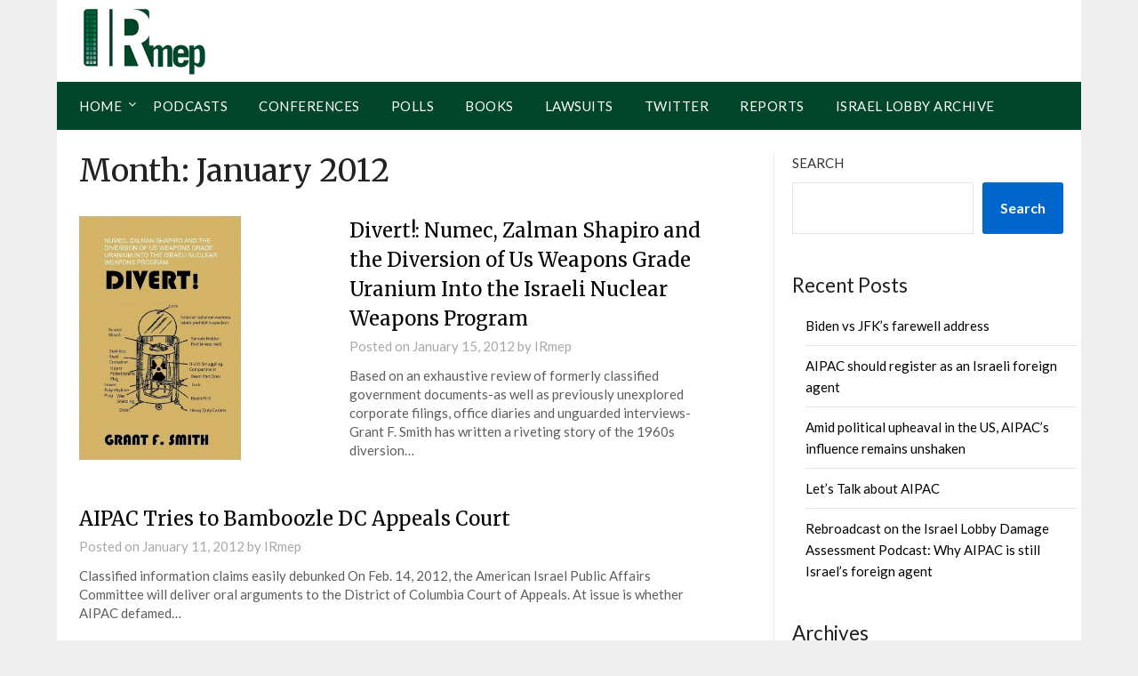

--- FILE ---
content_type: text/html; charset=UTF-8
request_url: https://irmep.com/2012/01/
body_size: 17312
content:
<!doctype html>
<html lang="en-US">
<head>
	<meta charset="UTF-8">
	<meta name="viewport" content="width=device-width, initial-scale=1">
	<link rel="profile" href="http://gmpg.org/xfn/11">
	<meta name='robots' content='noindex, follow' />
	<style>img:is([sizes="auto" i], [sizes^="auto," i]) { contain-intrinsic-size: 3000px 1500px }</style>
	
	<!-- This site is optimized with the Yoast SEO Premium plugin v22.3 (Yoast SEO v26.7) - https://yoast.com/wordpress/plugins/seo/ -->
	<title>January 2012 - Institute for Research: Middle Eastern Policy</title>
	<meta property="og:locale" content="en_US" />
	<meta property="og:type" content="website" />
	<meta property="og:title" content="January 2012" />
	<meta property="og:url" content="https://irmep.com/2012/01/" />
	<meta property="og:site_name" content="Institute for Research: Middle Eastern Policy" />
	<meta property="og:image" content="https://irmep.com/wp-content/uploads/2022/10/IRmep_logo300H.png" />
	<meta property="og:image:width" content="546" />
	<meta property="og:image:height" content="300" />
	<meta property="og:image:type" content="image/png" />
	<meta name="twitter:card" content="summary_large_image" />
	<meta name="twitter:site" content="@IRmep" />
	<script type="application/ld+json" class="yoast-schema-graph">{"@context":"https://schema.org","@graph":[{"@type":"CollectionPage","@id":"https://irmep.com/2012/01/","url":"https://irmep.com/2012/01/","name":"January 2012 - Institute for Research: Middle Eastern Policy","isPartOf":{"@id":"https://irmep.com/#website"},"primaryImageOfPage":{"@id":"https://irmep.com/2012/01/#primaryimage"},"image":{"@id":"https://irmep.com/2012/01/#primaryimage"},"thumbnailUrl":"https://irmep.com/wp-content/uploads/2022/10/Divert-Numec-Zalman-Shapiro-and-the-Diversion-of-Us-Weapons-Grade-Uranium-Into-the-Israeli-Nuclear-Weapons-Program.jpg","breadcrumb":{"@id":"https://irmep.com/2012/01/#breadcrumb"},"inLanguage":"en-US"},{"@type":"ImageObject","inLanguage":"en-US","@id":"https://irmep.com/2012/01/#primaryimage","url":"https://irmep.com/wp-content/uploads/2022/10/Divert-Numec-Zalman-Shapiro-and-the-Diversion-of-Us-Weapons-Grade-Uranium-Into-the-Israeli-Nuclear-Weapons-Program.jpg","contentUrl":"https://irmep.com/wp-content/uploads/2022/10/Divert-Numec-Zalman-Shapiro-and-the-Diversion-of-Us-Weapons-Grade-Uranium-Into-the-Israeli-Nuclear-Weapons-Program.jpg","width":333,"height":500,"caption":"Divert!: Numec, Zalman Shapiro and the Diversion of Us Weapons Grade Uranium Into the Israeli Nuclear Weapons Program"},{"@type":"BreadcrumbList","@id":"https://irmep.com/2012/01/#breadcrumb","itemListElement":[{"@type":"ListItem","position":1,"name":"Home","item":"https://irmep.com/"},{"@type":"ListItem","position":2,"name":"Archives for January 2012"}]},{"@type":"WebSite","@id":"https://irmep.com/#website","url":"https://irmep.com/","name":"Institute for Research: Middle Eastern Policy","description":"Research, Awareness and Accountability","publisher":{"@id":"https://irmep.com/#organization"},"alternateName":"IRmep","potentialAction":[{"@type":"SearchAction","target":{"@type":"EntryPoint","urlTemplate":"https://irmep.com/?s={search_term_string}"},"query-input":{"@type":"PropertyValueSpecification","valueRequired":true,"valueName":"search_term_string"}}],"inLanguage":"en-US"},{"@type":"Organization","@id":"https://irmep.com/#organization","name":"Institute for Research: Middle Eastern Policy","alternateName":"IRmep","url":"https://irmep.com/","logo":{"@type":"ImageObject","inLanguage":"en-US","@id":"https://irmep.com/#/schema/logo/image/","url":"https://irmep.com/wp-content/uploads/2022/10/cropped-IRmep_logo_PDF_nosubhead3_150Hv2.png","contentUrl":"https://irmep.com/wp-content/uploads/2022/10/cropped-IRmep_logo_PDF_nosubhead3_150Hv2.png","width":137,"height":75,"caption":"Institute for Research: Middle Eastern Policy"},"image":{"@id":"https://irmep.com/#/schema/logo/image/"},"sameAs":["https://www.facebook.com/IRmepDC/","https://x.com/IRmep","https://www.instagram.com/institute_for_research/"]}]}</script>
	<!-- / Yoast SEO Premium plugin. -->


<link rel='dns-prefetch' href='//www.googletagmanager.com' />
<link rel='dns-prefetch' href='//stats.wp.com' />
<link rel='dns-prefetch' href='//fonts.googleapis.com' />
<link rel="alternate" type="application/rss+xml" title="Institute for Research: Middle Eastern Policy &raquo; Feed" href="https://irmep.com/feed/" />
<link rel="alternate" type="application/rss+xml" title="Institute for Research: Middle Eastern Policy &raquo; Comments Feed" href="https://irmep.com/comments/feed/" />
<script type="text/javascript">
/* <![CDATA[ */
window._wpemojiSettings = {"baseUrl":"https:\/\/s.w.org\/images\/core\/emoji\/16.0.1\/72x72\/","ext":".png","svgUrl":"https:\/\/s.w.org\/images\/core\/emoji\/16.0.1\/svg\/","svgExt":".svg","source":{"concatemoji":"https:\/\/irmep.com\/wp-includes\/js\/wp-emoji-release.min.js?ver=6.8.2"}};
/*! This file is auto-generated */
!function(s,n){var o,i,e;function c(e){try{var t={supportTests:e,timestamp:(new Date).valueOf()};sessionStorage.setItem(o,JSON.stringify(t))}catch(e){}}function p(e,t,n){e.clearRect(0,0,e.canvas.width,e.canvas.height),e.fillText(t,0,0);var t=new Uint32Array(e.getImageData(0,0,e.canvas.width,e.canvas.height).data),a=(e.clearRect(0,0,e.canvas.width,e.canvas.height),e.fillText(n,0,0),new Uint32Array(e.getImageData(0,0,e.canvas.width,e.canvas.height).data));return t.every(function(e,t){return e===a[t]})}function u(e,t){e.clearRect(0,0,e.canvas.width,e.canvas.height),e.fillText(t,0,0);for(var n=e.getImageData(16,16,1,1),a=0;a<n.data.length;a++)if(0!==n.data[a])return!1;return!0}function f(e,t,n,a){switch(t){case"flag":return n(e,"\ud83c\udff3\ufe0f\u200d\u26a7\ufe0f","\ud83c\udff3\ufe0f\u200b\u26a7\ufe0f")?!1:!n(e,"\ud83c\udde8\ud83c\uddf6","\ud83c\udde8\u200b\ud83c\uddf6")&&!n(e,"\ud83c\udff4\udb40\udc67\udb40\udc62\udb40\udc65\udb40\udc6e\udb40\udc67\udb40\udc7f","\ud83c\udff4\u200b\udb40\udc67\u200b\udb40\udc62\u200b\udb40\udc65\u200b\udb40\udc6e\u200b\udb40\udc67\u200b\udb40\udc7f");case"emoji":return!a(e,"\ud83e\udedf")}return!1}function g(e,t,n,a){var r="undefined"!=typeof WorkerGlobalScope&&self instanceof WorkerGlobalScope?new OffscreenCanvas(300,150):s.createElement("canvas"),o=r.getContext("2d",{willReadFrequently:!0}),i=(o.textBaseline="top",o.font="600 32px Arial",{});return e.forEach(function(e){i[e]=t(o,e,n,a)}),i}function t(e){var t=s.createElement("script");t.src=e,t.defer=!0,s.head.appendChild(t)}"undefined"!=typeof Promise&&(o="wpEmojiSettingsSupports",i=["flag","emoji"],n.supports={everything:!0,everythingExceptFlag:!0},e=new Promise(function(e){s.addEventListener("DOMContentLoaded",e,{once:!0})}),new Promise(function(t){var n=function(){try{var e=JSON.parse(sessionStorage.getItem(o));if("object"==typeof e&&"number"==typeof e.timestamp&&(new Date).valueOf()<e.timestamp+604800&&"object"==typeof e.supportTests)return e.supportTests}catch(e){}return null}();if(!n){if("undefined"!=typeof Worker&&"undefined"!=typeof OffscreenCanvas&&"undefined"!=typeof URL&&URL.createObjectURL&&"undefined"!=typeof Blob)try{var e="postMessage("+g.toString()+"("+[JSON.stringify(i),f.toString(),p.toString(),u.toString()].join(",")+"));",a=new Blob([e],{type:"text/javascript"}),r=new Worker(URL.createObjectURL(a),{name:"wpTestEmojiSupports"});return void(r.onmessage=function(e){c(n=e.data),r.terminate(),t(n)})}catch(e){}c(n=g(i,f,p,u))}t(n)}).then(function(e){for(var t in e)n.supports[t]=e[t],n.supports.everything=n.supports.everything&&n.supports[t],"flag"!==t&&(n.supports.everythingExceptFlag=n.supports.everythingExceptFlag&&n.supports[t]);n.supports.everythingExceptFlag=n.supports.everythingExceptFlag&&!n.supports.flag,n.DOMReady=!1,n.readyCallback=function(){n.DOMReady=!0}}).then(function(){return e}).then(function(){var e;n.supports.everything||(n.readyCallback(),(e=n.source||{}).concatemoji?t(e.concatemoji):e.wpemoji&&e.twemoji&&(t(e.twemoji),t(e.wpemoji)))}))}((window,document),window._wpemojiSettings);
/* ]]> */
</script>
<style id='superb-addons-variable-fallbacks-inline-css' type='text/css'>
:root{--wp--preset--color--primary:#1f7cec;--wp--preset--color--primary-hover:#3993ff;--wp--preset--color--base:#fff;--wp--preset--color--featured:#0a284b;--wp--preset--color--contrast-light:#fff;--wp--preset--color--contrast-dark:#000;--wp--preset--color--mono-1:#0d3c74;--wp--preset--color--mono-2:#64748b;--wp--preset--color--mono-3:#e2e8f0;--wp--preset--color--mono-4:#f8fafc;--wp--preset--spacing--superbspacing-xxsmall:clamp(5px,1vw,10px);--wp--preset--spacing--superbspacing-xsmall:clamp(10px,2vw,20px);--wp--preset--spacing--superbspacing-small:clamp(20px,4vw,40px);--wp--preset--spacing--superbspacing-medium:clamp(30px,6vw,60px);--wp--preset--spacing--superbspacing-large:clamp(40px,8vw,80px);--wp--preset--spacing--superbspacing-xlarge:clamp(50px,10vw,100px);--wp--preset--spacing--superbspacing-xxlarge:clamp(60px,12vw,120px);--wp--preset--font-size--superbfont-tiny:clamp(10px,0.625rem + ((1vw - 3.2px) * 0.227),12px);--wp--preset--font-size--superbfont-xxsmall:clamp(12px,0.75rem + ((1vw - 3.2px) * 0.227),14px);--wp--preset--font-size--superbfont-xsmall:clamp(16px,1rem + ((1vw - 3.2px) * 1),16px);--wp--preset--font-size--superbfont-small:clamp(16px,1rem + ((1vw - 3.2px) * 0.227),18px);--wp--preset--font-size--superbfont-medium:clamp(18px,1.125rem + ((1vw - 3.2px) * 0.227),20px);--wp--preset--font-size--superbfont-large:clamp(24px,1.5rem + ((1vw - 3.2px) * 0.909),32px);--wp--preset--font-size--superbfont-xlarge:clamp(32px,2rem + ((1vw - 3.2px) * 1.818),48px);--wp--preset--font-size--superbfont-xxlarge:clamp(40px,2.5rem + ((1vw - 3.2px) * 2.727),64px)}.has-primary-color{color:var(--wp--preset--color--primary)!important}.has-primary-hover-color{color:var(--wp--preset--color--primary-hover)!important}.has-base-color{color:var(--wp--preset--color--base)!important}.has-featured-color{color:var(--wp--preset--color--featured)!important}.has-contrast-light-color{color:var(--wp--preset--color--contrast-light)!important}.has-contrast-dark-color{color:var(--wp--preset--color--contrast-dark)!important}.has-mono-1-color{color:var(--wp--preset--color--mono-1)!important}.has-mono-2-color{color:var(--wp--preset--color--mono-2)!important}.has-mono-3-color{color:var(--wp--preset--color--mono-3)!important}.has-mono-4-color{color:var(--wp--preset--color--mono-4)!important}.has-primary-background-color{background-color:var(--wp--preset--color--primary)!important}.has-primary-hover-background-color{background-color:var(--wp--preset--color--primary-hover)!important}.has-base-background-color{background-color:var(--wp--preset--color--base)!important}.has-featured-background-color{background-color:var(--wp--preset--color--featured)!important}.has-contrast-light-background-color{background-color:var(--wp--preset--color--contrast-light)!important}.has-contrast-dark-background-color{background-color:var(--wp--preset--color--contrast-dark)!important}.has-mono-1-background-color{background-color:var(--wp--preset--color--mono-1)!important}.has-mono-2-background-color{background-color:var(--wp--preset--color--mono-2)!important}.has-mono-3-background-color{background-color:var(--wp--preset--color--mono-3)!important}.has-mono-4-background-color{background-color:var(--wp--preset--color--mono-4)!important}.has-superbfont-tiny-font-size{font-size:var(--wp--preset--font-size--superbfont-tiny)!important}.has-superbfont-xxsmall-font-size{font-size:var(--wp--preset--font-size--superbfont-xxsmall)!important}.has-superbfont-xsmall-font-size{font-size:var(--wp--preset--font-size--superbfont-xsmall)!important}.has-superbfont-small-font-size{font-size:var(--wp--preset--font-size--superbfont-small)!important}.has-superbfont-medium-font-size{font-size:var(--wp--preset--font-size--superbfont-medium)!important}.has-superbfont-large-font-size{font-size:var(--wp--preset--font-size--superbfont-large)!important}.has-superbfont-xlarge-font-size{font-size:var(--wp--preset--font-size--superbfont-xlarge)!important}.has-superbfont-xxlarge-font-size{font-size:var(--wp--preset--font-size--superbfont-xxlarge)!important}
</style>
<style id='wp-emoji-styles-inline-css' type='text/css'>

	img.wp-smiley, img.emoji {
		display: inline !important;
		border: none !important;
		box-shadow: none !important;
		height: 1em !important;
		width: 1em !important;
		margin: 0 0.07em !important;
		vertical-align: -0.1em !important;
		background: none !important;
		padding: 0 !important;
	}
</style>
<link rel='stylesheet' id='wp-block-library-css' href='https://irmep.com/wp-includes/css/dist/block-library/style.min.css?ver=6.8.2' type='text/css' media='all' />
<style id='wp-block-library-inline-css' type='text/css'>
.wp-block-group.is-style-superbaddons-card{background-color:var(--wp--preset--color--contrast-light);border-color:var(--wp--preset--color--mono-3);border-radius:10px;border-style:solid;border-width:1px;box-shadow:0 1px 2px 0 rgba(0,0,0,.05);color:var(--wp--preset--color--contrast-dark);padding:var(--wp--preset--spacing--superbspacing-small)}
</style>
<style id='classic-theme-styles-inline-css' type='text/css'>
/*! This file is auto-generated */
.wp-block-button__link{color:#fff;background-color:#32373c;border-radius:9999px;box-shadow:none;text-decoration:none;padding:calc(.667em + 2px) calc(1.333em + 2px);font-size:1.125em}.wp-block-file__button{background:#32373c;color:#fff;text-decoration:none}
</style>
<style id='superb-addons-animated-heading-style-inline-css' type='text/css'>
.superbaddons-animated-heading-block{overflow:hidden}.superbaddons-animated-heading-block .superb-animated-heading-letter{display:inline-block}

</style>
<style id='superb-addons-author-box-style-inline-css' type='text/css'>
.superbaddons-authorbox{align-items:stretch;border-radius:10px;display:flex;flex-direction:row;gap:20px;padding:40px 20px}.superbaddons-authorbox-alignment-left{justify-content:flex-start}.superbaddons-authorbox-alignment-center{align-items:center;flex-direction:column;gap:0;justify-content:center;text-align:center}.superbaddons-authorbox-alignment-right{flex-direction:row-reverse;text-align:right}.superbaddons-authorbox-left{align-items:center;display:flex;flex:1;max-width:96px}.superbaddons-authorbox-right{flex:1}.superbaddons-authorbox-avatar{border-radius:50%}.superbaddons-authorbox-authorname{color:#444;font-size:32px;font-style:normal;font-weight:800;line-height:40px}.superbaddons-authorbox-authorbio{color:#7c7c7c;font-size:14px;font-style:normal;font-weight:600;line-height:19px}.superbaddons-authorbox-authorbio,.superbaddons-authorbox-authorname{margin:0}.superbaddons-authorbox-social-wrapper{align-items:flex-start;display:flex;flex-direction:row;gap:10px}.superbaddons-authorbox-social-wrapper a{margin-top:15px}

</style>
<style id='superb-addons-ratings-style-inline-css' type='text/css'>
.superbaddongs-ratings-overall-wrapper{display:flex;flex-direction:column}.superbaddons-ratings-overall-label{font-style:normal;font-weight:700}.superbaddons-ratings-overall-rating-wrapper{align-items:center;display:flex;flex-direction:row;gap:12px}.superbaddons-ratings-overall-rating{align-items:center;display:flex;font-style:normal;font-weight:800;gap:5px;line-height:40px}.superbaddons-ratings-stars-icons{display:flex;flex-wrap:wrap;gap:8px;position:relative}.superbaddons-ratings-single-star{align-items:center;display:flex;position:relative}.superbaddons-ratings-single-percentage-star{left:0;overflow:hidden;position:absolute;top:0}.superbaddons-ratings-ratingbar-label{font-weight:700;margin:30px 0 16px}.superbaddons-ratings-ratingbar-bar{border-radius:100px;overflow:hidden;width:100%}.superbaddons-ratings-ratingbar-bar,.superbaddons-ratings-ratingbar-bar-fill{height:10px}.superbaddons-ratings-alignment-center{text-align:center}.superbaddons-ratings-alignment-center .superbaddons-ratings-overall-rating-wrapper{justify-content:center}.superbaddons-ratings-alignment-right{text-align:right}.superbaddons-ratings-alignment-right .superbaddons-ratings-overall-rating-wrapper{flex-direction:row-reverse}

</style>
<style id='superb-addons-table-of-contents-style-inline-css' type='text/css'>
.superbaddons-tableofcontents{display:flex;flex-direction:column}.superbaddons-tableofcontents-alignment-center{align-items:center;text-align:center}.superbaddons-tableofcontents-alignment-right{direction:rtl}.superbaddons-tableofcontents-boxed{border-radius:10px;padding:40px 20px}.superbaddons-tableofcontents-title{font-style:normal;font-weight:800}.superbaddons-tableofcontents-text{font-style:normal;font-weight:600}.superbaddons-tableofcontents-table ol{list-style-position:inside;margin:0;padding:0}.superbaddons-tableofcontents-table ol ol{padding-left:20px}.superbaddons-tableofcontents-alignment-center .superbaddons-tableofcontents-table ol ol{padding-left:0}.superbaddons-tableofcontents-alignment-right .superbaddons-tableofcontents-table ol ol{padding-left:0;padding-right:20px}

</style>
<style id='superb-addons-recent-posts-style-inline-css' type='text/css'>
.superbaddons-recentposts-alignment-center .superbaddons-recentposts-item-inner{flex-direction:column;justify-content:center;text-align:center}.superbaddons-recentposts-alignment-right{direction:rtl}.superbaddons-recentposts-list{list-style:none;margin:0;padding:0}.superbaddons-recentposts-list a{text-decoration:none}.superbaddons-recentposts-list a:active,.superbaddons-recentposts-list a:focus,.superbaddons-recentposts-list a:hover{color:inherit}.superbaddons-recentposts-item{margin-bottom:10px}.superbaddons-recentposts-item:last-of-type{margin-bottom:0}.superbaddons-recentposts-item-inner{align-items:center;display:flex;gap:10px}.superbaddons-recentposts-item-left,.superbaddons-recentposts-item-right{display:flex;flex-direction:column}

</style>
<style id='superb-addons-cover-image-style-inline-css' type='text/css'>
.superbaddons-coverimage-block{overflow:hidden}

</style>
<style id='superb-addons-google-maps-style-inline-css' type='text/css'>
.superbaddons-google-maps-block{overflow:hidden}

</style>
<style id='superb-addons-reveal-button-style-inline-css' type='text/css'>
.superb-addons-reveal-button{box-sizing:border-box;font-size:18px;padding-right:30px;position:relative}.superb-addons-reveal-button-element{background-color:var(--wp--preset--color--primary,#fff);border:1px solid var(--wp--preset--color--primary,#000);border-radius:5px;box-sizing:border-box;color:var(--wp--preset--color--contrast-light,#000);display:inline-block;line-height:1;margin:0;padding:15px 25px;position:relative;text-align:center;text-decoration:none;width:auto;z-index:1}.superb-addons-reveal-button.superb-addons-reveal-button-width-25{width:calc(25% - var(--wp--style--block-gap, .5em)*.75)}.superb-addons-reveal-button.superb-addons-reveal-button-width-50{width:calc(50% - var(--wp--style--block-gap, .5em)*.5)}.superb-addons-reveal-button.superb-addons-reveal-button-width-75{width:calc(75% - var(--wp--style--block-gap, .5em)*.25)}.superb-addons-reveal-button.superb-addons-reveal-button-width-100{flex-basis:100%;width:100%}.superb-has-custom-width .superb-addons-reveal-button-element{width:100%}.superb-addons-reveal-button-has-reveal .superb-addons-reveal-button-element.superb-addons-reveal-button-cta{border-bottom-right-radius:0!important;border-top-right-radius:0!important}.superb-addons-reveal-button-element.superb-addons-reveal-button-revealed{border-color:var(--wp--preset--color--primary,#000);border-style:dashed;display:inline-flex;gap:10px;margin-right:0;-webkit-user-select:all;-moz-user-select:all;user-select:all}.superb-addons-reveal-button-element.superb-addons-reveal-button-revealed,.superb-addons-reveal-button-teaser{align-items:center;background-color:var(--wp--preset--color--contrast-light,#fff);color:var(--wp--preset--color--primary,#000)}.superb-addons-reveal-button-teaser{border:1px dashed #000;border:1px dashed var(--wp--preset--color--primary,#000);border-radius:0 8px 8px 0;box-sizing:border-box;display:none;height:100%;justify-content:flex-end;padding:0 10px;position:absolute;right:0;top:0;-webkit-user-select:none;-moz-user-select:none;user-select:none;width:50%;z-index:0}.superb-addons-reveal-button-has-reveal .superb-addons-reveal-button-teaser{display:flex}.superb-addons-reveal-button .superb-has-teaser-text-color{color:var(--superb-addons-reveal-button-teaser-text)}.superb-addons-reveal-button .superb-has-teaser-background-color{background-color:var(--superb-addons-reveal-button-teaser-background)}.superb-addons-reveal-button:active,.superb-addons-reveal-button:focus,.superb-addons-reveal-button:hover{text-decoration:none}.superb-addons-reveal-button-element button{align-items:center;background:none;border:none;color:inherit;cursor:pointer;display:inline-flex;font-family:inherit;font-size:18px;font-weight:inherit;margin:0;padding:0;text-align:center;text-decoration:none;-webkit-user-select:none;-moz-user-select:none;user-select:none}

</style>
<style id='superb-addons-accordion-block-style-inline-css' type='text/css'>
.wp-block-superb-addons-accordion-block{background-color:#fff;border:1px solid #ddd;border-radius:4px;margin-bottom:1em;overflow:hidden}.wp-block-superb-addons-accordion-block.superb-accordion-is-open .superb-accordion-header{background-color:rgba(0,0,0,.05);border-bottom:1px solid rgba(0,0,0,.1)}.wp-block-superb-addons-accordion-block.superb-accordion-is-open .superb-accordion-header .superb-accordion-icon:before{transform:translate(-50%,-50%) rotate(45deg)}.wp-block-superb-addons-accordion-block.superb-accordion-is-open .superb-accordion-header .superb-accordion-icon:after{transform:translate(-50%,-50%) rotate(135deg)}.wp-block-superb-addons-accordion-block.superb-accordion-is-open .superb-accordion-content{display:block!important;height:auto}.wp-block-superb-addons-accordion-block .superb-accordion-header{align-items:center;background-color:rgba(0,0,0,.03);border-bottom:0 solid transparent;cursor:pointer;display:flex;justify-content:space-between;padding:15px;padding:var(--wp--preset--spacing--superbspacing-xsmall,15px);position:relative;transition:background-color .2s ease,border-bottom .2s ease}.wp-block-superb-addons-accordion-block .superb-accordion-header:hover{background-color:rgba(0,0,0,.05)}.wp-block-superb-addons-accordion-block .superb-accordion-title{flex-grow:1;font-size:1.1em;font-weight:500;margin:0}.wp-block-superb-addons-accordion-block .superb-accordion-icon{flex-shrink:0;height:24px;margin-left:10px;position:relative;width:24px}.wp-block-superb-addons-accordion-block .superb-accordion-icon:after,.wp-block-superb-addons-accordion-block .superb-accordion-icon:before{background-color:currentColor;content:"";height:2px;left:50%;position:absolute;top:50%;transition:transform .3s ease;width:12px}.wp-block-superb-addons-accordion-block .superb-accordion-icon:before{transform:translate(-50%,-50%)}.wp-block-superb-addons-accordion-block .superb-accordion-icon:after{transform:translate(-50%,-50%) rotate(90deg)}.wp-block-superb-addons-accordion-block .superb-accordion-content{height:0;overflow:hidden;padding:0;transition:height .3s ease-in-out}.wp-block-superb-addons-accordion-block .superb-accordion-content .superb-accordion-content-wrapper{padding:15px;padding:var(--wp--preset--spacing--superbspacing-xsmall,15px)}

</style>
<link rel='stylesheet' id='mediaelement-css' href='https://irmep.com/wp-includes/js/mediaelement/mediaelementplayer-legacy.min.css?ver=4.2.17' type='text/css' media='all' />
<link rel='stylesheet' id='wp-mediaelement-css' href='https://irmep.com/wp-includes/js/mediaelement/wp-mediaelement.min.css?ver=6.8.2' type='text/css' media='all' />
<style id='jetpack-sharing-buttons-style-inline-css' type='text/css'>
.jetpack-sharing-buttons__services-list{display:flex;flex-direction:row;flex-wrap:wrap;gap:0;list-style-type:none;margin:5px;padding:0}.jetpack-sharing-buttons__services-list.has-small-icon-size{font-size:12px}.jetpack-sharing-buttons__services-list.has-normal-icon-size{font-size:16px}.jetpack-sharing-buttons__services-list.has-large-icon-size{font-size:24px}.jetpack-sharing-buttons__services-list.has-huge-icon-size{font-size:36px}@media print{.jetpack-sharing-buttons__services-list{display:none!important}}.editor-styles-wrapper .wp-block-jetpack-sharing-buttons{gap:0;padding-inline-start:0}ul.jetpack-sharing-buttons__services-list.has-background{padding:1.25em 2.375em}
</style>
<link rel='stylesheet' id='coblocks-frontend-css' href='https://irmep.com/wp-content/plugins/coblocks/dist/style-coblocks-1.css?ver=3.1.16' type='text/css' media='all' />
<link rel='stylesheet' id='coblocks-extensions-css' href='https://irmep.com/wp-content/plugins/coblocks/dist/style-coblocks-extensions.css?ver=3.1.16' type='text/css' media='all' />
<link rel='stylesheet' id='coblocks-animation-css' href='https://irmep.com/wp-content/plugins/coblocks/dist/style-coblocks-animation.css?ver=2677611078ee87eb3b1c' type='text/css' media='all' />
<style id='global-styles-inline-css' type='text/css'>
:root{--wp--preset--aspect-ratio--square: 1;--wp--preset--aspect-ratio--4-3: 4/3;--wp--preset--aspect-ratio--3-4: 3/4;--wp--preset--aspect-ratio--3-2: 3/2;--wp--preset--aspect-ratio--2-3: 2/3;--wp--preset--aspect-ratio--16-9: 16/9;--wp--preset--aspect-ratio--9-16: 9/16;--wp--preset--color--black: #000000;--wp--preset--color--cyan-bluish-gray: #abb8c3;--wp--preset--color--white: #ffffff;--wp--preset--color--pale-pink: #f78da7;--wp--preset--color--vivid-red: #cf2e2e;--wp--preset--color--luminous-vivid-orange: #ff6900;--wp--preset--color--luminous-vivid-amber: #fcb900;--wp--preset--color--light-green-cyan: #7bdcb5;--wp--preset--color--vivid-green-cyan: #00d084;--wp--preset--color--pale-cyan-blue: #8ed1fc;--wp--preset--color--vivid-cyan-blue: #0693e3;--wp--preset--color--vivid-purple: #9b51e0;--wp--preset--gradient--vivid-cyan-blue-to-vivid-purple: linear-gradient(135deg,rgba(6,147,227,1) 0%,rgb(155,81,224) 100%);--wp--preset--gradient--light-green-cyan-to-vivid-green-cyan: linear-gradient(135deg,rgb(122,220,180) 0%,rgb(0,208,130) 100%);--wp--preset--gradient--luminous-vivid-amber-to-luminous-vivid-orange: linear-gradient(135deg,rgba(252,185,0,1) 0%,rgba(255,105,0,1) 100%);--wp--preset--gradient--luminous-vivid-orange-to-vivid-red: linear-gradient(135deg,rgba(255,105,0,1) 0%,rgb(207,46,46) 100%);--wp--preset--gradient--very-light-gray-to-cyan-bluish-gray: linear-gradient(135deg,rgb(238,238,238) 0%,rgb(169,184,195) 100%);--wp--preset--gradient--cool-to-warm-spectrum: linear-gradient(135deg,rgb(74,234,220) 0%,rgb(151,120,209) 20%,rgb(207,42,186) 40%,rgb(238,44,130) 60%,rgb(251,105,98) 80%,rgb(254,248,76) 100%);--wp--preset--gradient--blush-light-purple: linear-gradient(135deg,rgb(255,206,236) 0%,rgb(152,150,240) 100%);--wp--preset--gradient--blush-bordeaux: linear-gradient(135deg,rgb(254,205,165) 0%,rgb(254,45,45) 50%,rgb(107,0,62) 100%);--wp--preset--gradient--luminous-dusk: linear-gradient(135deg,rgb(255,203,112) 0%,rgb(199,81,192) 50%,rgb(65,88,208) 100%);--wp--preset--gradient--pale-ocean: linear-gradient(135deg,rgb(255,245,203) 0%,rgb(182,227,212) 50%,rgb(51,167,181) 100%);--wp--preset--gradient--electric-grass: linear-gradient(135deg,rgb(202,248,128) 0%,rgb(113,206,126) 100%);--wp--preset--gradient--midnight: linear-gradient(135deg,rgb(2,3,129) 0%,rgb(40,116,252) 100%);--wp--preset--font-size--small: 13px;--wp--preset--font-size--medium: 20px;--wp--preset--font-size--large: 36px;--wp--preset--font-size--x-large: 42px;--wp--preset--spacing--20: 0.44rem;--wp--preset--spacing--30: 0.67rem;--wp--preset--spacing--40: 1rem;--wp--preset--spacing--50: 1.5rem;--wp--preset--spacing--60: 2.25rem;--wp--preset--spacing--70: 3.38rem;--wp--preset--spacing--80: 5.06rem;--wp--preset--shadow--natural: 6px 6px 9px rgba(0, 0, 0, 0.2);--wp--preset--shadow--deep: 12px 12px 50px rgba(0, 0, 0, 0.4);--wp--preset--shadow--sharp: 6px 6px 0px rgba(0, 0, 0, 0.2);--wp--preset--shadow--outlined: 6px 6px 0px -3px rgba(255, 255, 255, 1), 6px 6px rgba(0, 0, 0, 1);--wp--preset--shadow--crisp: 6px 6px 0px rgba(0, 0, 0, 1);}:where(.is-layout-flex){gap: 0.5em;}:where(.is-layout-grid){gap: 0.5em;}body .is-layout-flex{display: flex;}.is-layout-flex{flex-wrap: wrap;align-items: center;}.is-layout-flex > :is(*, div){margin: 0;}body .is-layout-grid{display: grid;}.is-layout-grid > :is(*, div){margin: 0;}:where(.wp-block-columns.is-layout-flex){gap: 2em;}:where(.wp-block-columns.is-layout-grid){gap: 2em;}:where(.wp-block-post-template.is-layout-flex){gap: 1.25em;}:where(.wp-block-post-template.is-layout-grid){gap: 1.25em;}.has-black-color{color: var(--wp--preset--color--black) !important;}.has-cyan-bluish-gray-color{color: var(--wp--preset--color--cyan-bluish-gray) !important;}.has-white-color{color: var(--wp--preset--color--white) !important;}.has-pale-pink-color{color: var(--wp--preset--color--pale-pink) !important;}.has-vivid-red-color{color: var(--wp--preset--color--vivid-red) !important;}.has-luminous-vivid-orange-color{color: var(--wp--preset--color--luminous-vivid-orange) !important;}.has-luminous-vivid-amber-color{color: var(--wp--preset--color--luminous-vivid-amber) !important;}.has-light-green-cyan-color{color: var(--wp--preset--color--light-green-cyan) !important;}.has-vivid-green-cyan-color{color: var(--wp--preset--color--vivid-green-cyan) !important;}.has-pale-cyan-blue-color{color: var(--wp--preset--color--pale-cyan-blue) !important;}.has-vivid-cyan-blue-color{color: var(--wp--preset--color--vivid-cyan-blue) !important;}.has-vivid-purple-color{color: var(--wp--preset--color--vivid-purple) !important;}.has-black-background-color{background-color: var(--wp--preset--color--black) !important;}.has-cyan-bluish-gray-background-color{background-color: var(--wp--preset--color--cyan-bluish-gray) !important;}.has-white-background-color{background-color: var(--wp--preset--color--white) !important;}.has-pale-pink-background-color{background-color: var(--wp--preset--color--pale-pink) !important;}.has-vivid-red-background-color{background-color: var(--wp--preset--color--vivid-red) !important;}.has-luminous-vivid-orange-background-color{background-color: var(--wp--preset--color--luminous-vivid-orange) !important;}.has-luminous-vivid-amber-background-color{background-color: var(--wp--preset--color--luminous-vivid-amber) !important;}.has-light-green-cyan-background-color{background-color: var(--wp--preset--color--light-green-cyan) !important;}.has-vivid-green-cyan-background-color{background-color: var(--wp--preset--color--vivid-green-cyan) !important;}.has-pale-cyan-blue-background-color{background-color: var(--wp--preset--color--pale-cyan-blue) !important;}.has-vivid-cyan-blue-background-color{background-color: var(--wp--preset--color--vivid-cyan-blue) !important;}.has-vivid-purple-background-color{background-color: var(--wp--preset--color--vivid-purple) !important;}.has-black-border-color{border-color: var(--wp--preset--color--black) !important;}.has-cyan-bluish-gray-border-color{border-color: var(--wp--preset--color--cyan-bluish-gray) !important;}.has-white-border-color{border-color: var(--wp--preset--color--white) !important;}.has-pale-pink-border-color{border-color: var(--wp--preset--color--pale-pink) !important;}.has-vivid-red-border-color{border-color: var(--wp--preset--color--vivid-red) !important;}.has-luminous-vivid-orange-border-color{border-color: var(--wp--preset--color--luminous-vivid-orange) !important;}.has-luminous-vivid-amber-border-color{border-color: var(--wp--preset--color--luminous-vivid-amber) !important;}.has-light-green-cyan-border-color{border-color: var(--wp--preset--color--light-green-cyan) !important;}.has-vivid-green-cyan-border-color{border-color: var(--wp--preset--color--vivid-green-cyan) !important;}.has-pale-cyan-blue-border-color{border-color: var(--wp--preset--color--pale-cyan-blue) !important;}.has-vivid-cyan-blue-border-color{border-color: var(--wp--preset--color--vivid-cyan-blue) !important;}.has-vivid-purple-border-color{border-color: var(--wp--preset--color--vivid-purple) !important;}.has-vivid-cyan-blue-to-vivid-purple-gradient-background{background: var(--wp--preset--gradient--vivid-cyan-blue-to-vivid-purple) !important;}.has-light-green-cyan-to-vivid-green-cyan-gradient-background{background: var(--wp--preset--gradient--light-green-cyan-to-vivid-green-cyan) !important;}.has-luminous-vivid-amber-to-luminous-vivid-orange-gradient-background{background: var(--wp--preset--gradient--luminous-vivid-amber-to-luminous-vivid-orange) !important;}.has-luminous-vivid-orange-to-vivid-red-gradient-background{background: var(--wp--preset--gradient--luminous-vivid-orange-to-vivid-red) !important;}.has-very-light-gray-to-cyan-bluish-gray-gradient-background{background: var(--wp--preset--gradient--very-light-gray-to-cyan-bluish-gray) !important;}.has-cool-to-warm-spectrum-gradient-background{background: var(--wp--preset--gradient--cool-to-warm-spectrum) !important;}.has-blush-light-purple-gradient-background{background: var(--wp--preset--gradient--blush-light-purple) !important;}.has-blush-bordeaux-gradient-background{background: var(--wp--preset--gradient--blush-bordeaux) !important;}.has-luminous-dusk-gradient-background{background: var(--wp--preset--gradient--luminous-dusk) !important;}.has-pale-ocean-gradient-background{background: var(--wp--preset--gradient--pale-ocean) !important;}.has-electric-grass-gradient-background{background: var(--wp--preset--gradient--electric-grass) !important;}.has-midnight-gradient-background{background: var(--wp--preset--gradient--midnight) !important;}.has-small-font-size{font-size: var(--wp--preset--font-size--small) !important;}.has-medium-font-size{font-size: var(--wp--preset--font-size--medium) !important;}.has-large-font-size{font-size: var(--wp--preset--font-size--large) !important;}.has-x-large-font-size{font-size: var(--wp--preset--font-size--x-large) !important;}
:where(.wp-block-post-template.is-layout-flex){gap: 1.25em;}:where(.wp-block-post-template.is-layout-grid){gap: 1.25em;}
:where(.wp-block-columns.is-layout-flex){gap: 2em;}:where(.wp-block-columns.is-layout-grid){gap: 2em;}
:root :where(.wp-block-pullquote){font-size: 1.5em;line-height: 1.6;}
</style>
<link rel='stylesheet' id='simple-banner-style-css' href='https://irmep.com/wp-content/plugins/simple-banner/simple-banner.css?ver=3.2.0' type='text/css' media='all' />
<link rel='stylesheet' id='superb-addons-patterns-css' href='https://irmep.com/wp-content/plugins/superb-blocks/assets/css/patterns.min.css?ver=3.7.0' type='text/css' media='all' />
<link rel='stylesheet' id='superb-addons-enhancements-css' href='https://irmep.com/wp-content/plugins/superb-blocks/assets/css/enhancements.min.css?ver=3.7.0' type='text/css' media='all' />
<link rel='stylesheet' id='wp-components-css' href='https://irmep.com/wp-includes/css/dist/components/style.min.css?ver=6.8.2' type='text/css' media='all' />
<link rel='stylesheet' id='godaddy-styles-css' href='https://irmep.com/wp-content/mu-plugins/vendor/wpex/godaddy-launch/includes/Dependencies/GoDaddy/Styles/build/latest.css?ver=2.0.2' type='text/css' media='all' />
<link rel='stylesheet' id='font-awesome-css' href='https://irmep.com/wp-content/themes/newspaperly/css/font-awesome.min.css?ver=6.8.2' type='text/css' media='all' />
<link rel='stylesheet' id='newspaperly-style-css' href='https://irmep.com/wp-content/themes/newspaperly/style.css?ver=6.8.2' type='text/css' media='all' />
<style id='newspaperly-style-inline-css' type='text/css'>
.comments-link { clip: rect(1px, 1px, 1px, 1px); height: 1px; position: absolute; overflow: hidden; width: 1px; }
</style>
<link rel='stylesheet' id='newspaperly-google-fonts-css' href='//fonts.googleapis.com/css?family=Lato%3A300%2C400%2C700%2C900%7CMerriweather%3A400%2C700&#038;ver=6.8.2' type='text/css' media='all' />
<link rel='stylesheet' id='simple-social-icons-font-css' href='https://irmep.com/wp-content/plugins/simple-social-icons/css/style.css?ver=4.0.0' type='text/css' media='all' />
<link rel='stylesheet' id='heateor_sss_frontend_css-css' href='https://irmep.com/wp-content/plugins/sassy-social-share/public/css/sassy-social-share-public.css?ver=3.3.79' type='text/css' media='all' />
<style id='heateor_sss_frontend_css-inline-css' type='text/css'>
.heateor_sss_button_instagram span.heateor_sss_svg,a.heateor_sss_instagram span.heateor_sss_svg{background:radial-gradient(circle at 30% 107%,#fdf497 0,#fdf497 5%,#fd5949 45%,#d6249f 60%,#285aeb 90%)}.heateor_sss_horizontal_sharing .heateor_sss_svg,.heateor_sss_standard_follow_icons_container .heateor_sss_svg{color:#fff;border-width:0px;border-style:solid;border-color:transparent}.heateor_sss_horizontal_sharing .heateorSssTCBackground{color:#666}.heateor_sss_horizontal_sharing span.heateor_sss_svg:hover,.heateor_sss_standard_follow_icons_container span.heateor_sss_svg:hover{border-color:transparent;}.heateor_sss_vertical_sharing span.heateor_sss_svg,.heateor_sss_floating_follow_icons_container span.heateor_sss_svg{color:#fff;border-width:0px;border-style:solid;border-color:transparent;}.heateor_sss_vertical_sharing .heateorSssTCBackground{color:#666;}.heateor_sss_vertical_sharing span.heateor_sss_svg:hover,.heateor_sss_floating_follow_icons_container span.heateor_sss_svg:hover{border-color:transparent;}@media screen and (max-width:783px) {.heateor_sss_vertical_sharing{display:none!important}}div.heateor_sss_sharing_title{text-align:center}div.heateor_sss_sharing_ul{width:100%;text-align:center;}div.heateor_sss_horizontal_sharing div.heateor_sss_sharing_ul a{float:none!important;display:inline-block;}
</style>
<script type="text/javascript" src="https://irmep.com/wp-includes/js/jquery/jquery.min.js?ver=3.7.1" id="jquery-core-js"></script>
<script type="text/javascript" src="https://irmep.com/wp-includes/js/jquery/jquery-migrate.min.js?ver=3.4.1" id="jquery-migrate-js"></script>
<script type="text/javascript" id="simple-banner-script-js-before">
/* <![CDATA[ */
const simpleBannerScriptParams = {"pro_version_enabled":"","debug_mode":false,"id":547,"version":"3.2.0","banner_params":[{"hide_simple_banner":false,"simple_banner_prepend_element":false,"simple_banner_position":false,"header_margin":false,"header_padding":false,"wp_body_open_enabled":false,"wp_body_open":true,"simple_banner_z_index":false,"simple_banner_text":false,"disabled_on_current_page":false,"disabled_pages_array":[],"is_current_page_a_post":true,"disabled_on_posts":false,"simple_banner_disabled_page_paths":false,"simple_banner_font_size":false,"simple_banner_color":false,"simple_banner_text_color":false,"simple_banner_link_color":false,"simple_banner_close_color":false,"simple_banner_custom_css":false,"simple_banner_scrolling_custom_css":false,"simple_banner_text_custom_css":false,"simple_banner_button_css":false,"site_custom_css":false,"keep_site_custom_css":false,"site_custom_js":false,"keep_site_custom_js":false,"close_button_enabled":false,"close_button_expiration":false,"close_button_cookie_set":false,"current_date":{"date":"2026-01-21 08:28:06.385517","timezone_type":3,"timezone":"UTC"},"start_date":{"date":"2026-01-21 08:28:06.385527","timezone_type":3,"timezone":"UTC"},"end_date":{"date":"2026-01-21 08:28:06.385532","timezone_type":3,"timezone":"UTC"},"simple_banner_start_after_date":false,"simple_banner_remove_after_date":false,"simple_banner_insert_inside_element":false}]}
/* ]]> */
</script>
<script type="text/javascript" src="https://irmep.com/wp-content/plugins/simple-banner/simple-banner.js?ver=3.2.0" id="simple-banner-script-js"></script>

<!-- Google tag (gtag.js) snippet added by Site Kit -->
<!-- Google Analytics snippet added by Site Kit -->
<script type="text/javascript" src="https://www.googletagmanager.com/gtag/js?id=G-ETNF45L50S" id="google_gtagjs-js" async></script>
<script type="text/javascript" id="google_gtagjs-js-after">
/* <![CDATA[ */
window.dataLayer = window.dataLayer || [];function gtag(){dataLayer.push(arguments);}
gtag("set","linker",{"domains":["irmep.com"]});
gtag("js", new Date());
gtag("set", "developer_id.dZTNiMT", true);
gtag("config", "G-ETNF45L50S");
/* ]]> */
</script>
<link rel="https://api.w.org/" href="https://irmep.com/wp-json/" /><link rel="EditURI" type="application/rsd+xml" title="RSD" href="https://irmep.com/xmlrpc.php?rsd" />
	<link rel="preconnect" href="https://fonts.googleapis.com">
	<link rel="preconnect" href="https://fonts.gstatic.com">
	<meta name="generator" content="Site Kit by Google 1.170.0" /><style id="simple-banner-background-color" type="text/css">.simple-banner{background: #024985;}</style><style id="simple-banner-text-color" type="text/css">.simple-banner .simple-banner-text{color: #ffffff;}</style><style id="simple-banner-link-color" type="text/css">.simple-banner .simple-banner-text a{color:#f16521;}</style><style id="simple-banner-z-index" type="text/css">.simple-banner{z-index: 99999;}</style><style id="simple-banner-site-custom-css-dummy" type="text/css"></style><script id="simple-banner-site-custom-js-dummy" type="text/javascript"></script>	<style>img#wpstats{display:none}</style>
		
		<style type="text/css">


			.header-widgets-wrapper, .content-wrap-bg { background-color:  }
			.featured-sidebar, .featured-sidebar ul li { border-color:  !important; }
			.page-numbers li a, .blogposts-list .blogpost-button, .page-numbers.current, span.page-numbers.dots { background: ; }
			.banner-widget-wrapper p, .banner-widget-wrapper h1, .banner-widget-wrapper h2, .banner-widget-wrapper h3, .banner-widget-wrapper h4, .banner-widget-wrapper h5, .banner-widget-wrapper h6, .banner-widget-wrapper ul, .banner-widget-wrapper{ color:  }
			.banner-widget-wrapper a, .banner-widget-wrapper a:hover, .banner-widget-wrapper a:active, .banner-widget-wrapper a:focus{ color: ; }
			.banner-widget-wrapper ul li { border-color: ; }


			body, .site, .swidgets-wrap h3, .post-data-text { background: ; }
			.site-title a, .site-description { color: ; }
			.header-bg { background-color:  !important; }
			.main-navigation ul li a, .main-navigation ul li .sub-arrow, .super-menu .toggle-mobile-menu,.toggle-mobile-menu:before, .mobile-menu-active .smenu-hide { color: ; }
			#smobile-menu.show .main-navigation ul ul.children.active, #smobile-menu.show .main-navigation ul ul.sub-menu.active, #smobile-menu.show .main-navigation ul li, .smenu-hide.toggle-mobile-menu.menu-toggle, #smobile-menu.show .main-navigation ul li, .primary-menu ul li ul.children li, .primary-menu ul li ul.sub-menu li, .primary-menu .pmenu, .super-menu { border-color: #01462b; border-bottom-color: #01462b; }
			#secondary .widget h3, #secondary .widget h3 a, #secondary .widget h4, #secondary .widget h1, #secondary .widget h2, #secondary .widget h5, #secondary .widget h6 { color: ; }
			#secondary .widget a, #secondary a, #secondary .widget li a , #secondary span.sub-arrow{ color: ; }
			#secondary, #secondary .widget, #secondary .widget p, #secondary .widget li, .widget time.rpwe-time.published { color: ; }
			#secondary .swidgets-wrap, .featured-sidebar .search-field { border-color: ; }
			.site-info, .footer-column-three input.search-submit, .footer-column-three p, .footer-column-three li, .footer-column-three td, .footer-column-three th, .footer-column-three caption { color: #ffffff; }
			.footer-column-three h3, .footer-column-three h4, .footer-column-three h5, .footer-column-three h6, .footer-column-three h1, .footer-column-three h2, .footer-column-three h4, .footer-column-three h3 a { color: ; }
			.footer-column-three a, .footer-column-three li a, .footer-column-three .widget a, .footer-column-three .sub-arrow { color: ; }
			.footer-column-three h3:after { background: ; }
			.site-info, .widget ul li, .footer-column-three input.search-field, .footer-column-three input.search-submit { border-color: ; }
			.site-footer { background-color: #01462b; }
			.archive .page-header h1, .blogposts-list h2 a, .blogposts-list h2 a:hover, .blogposts-list h2 a:active, .search-results h1.page-title { color: ; }
			.blogposts-list .post-data-text, .blogposts-list .post-data-text a{ color: ; }
			.blogposts-list p { color: ; }
			.page-numbers li a, .blogposts-list .blogpost-button, span.page-numbers.dots, .page-numbers.current, .page-numbers li a:hover { color: ; }
			.archive .page-header h1, .search-results h1.page-title, .blogposts-list.fbox, span.page-numbers.dots, .page-numbers li a, .page-numbers.current { border-color: ; }
			.blogposts-list .post-data-divider { background: ; }
			.page .comments-area .comment-author, .page .comments-area .comment-author a, .page .comments-area .comments-title, .page .content-area h1, .page .content-area h2, .page .content-area h3, .page .content-area h4, .page .content-area h5, .page .content-area h6, .page .content-area th, .single  .comments-area .comment-author, .single .comments-area .comment-author a, .single .comments-area .comments-title, .single .content-area h1, .single .content-area h2, .single .content-area h3, .single .content-area h4, .single .content-area h5, .single .content-area h6, .single .content-area th, .search-no-results h1, .error404 h1 { color: ; }
			.single .post-data-text, .page .post-data-text, .page .post-data-text a, .single .post-data-text a, .comments-area .comment-meta .comment-metadata a { color: ; }
			.page .content-area p, .page article, .page .content-area table, .page .content-area dd, .page .content-area dt, .page .content-area address, .page .content-area .entry-content, .page .content-area li, .page .content-area ol, .single .content-area p, .single article, .single .content-area table, .single .content-area dd, .single .content-area dt, .single .content-area address, .single .entry-content, .single .content-area li, .single .content-area ol, .search-no-results .page-content p { color: ; }
			.single .entry-content a, .page .entry-content a, .comment-content a, .comments-area .reply a, .logged-in-as a, .comments-area .comment-respond a { color: ; }
			.comments-area p.form-submit input { background: ; }
			.error404 .page-content p, .error404 input.search-submit, .search-no-results input.search-submit { color: ; }
			.page .comments-area, .page article.fbox, .page article tr, .page .comments-area ol.comment-list ol.children li, .page .comments-area ol.comment-list .comment, .single .comments-area, .single article.fbox, .single article tr, .comments-area ol.comment-list ol.children li, .comments-area ol.comment-list .comment, .error404 main#main, .error404 .search-form label, .search-no-results .search-form label, .error404 input.search-submit, .search-no-results input.search-submit, .error404 main#main, .search-no-results section.fbox.no-results.not-found{ border-color: ; }
			.single .post-data-divider, .page .post-data-divider { background: ; }
			.single .comments-area p.form-submit input, .page .comments-area p.form-submit input { color: ; }
			.bottom-header-wrapper { padding-top: px; }
			.bottom-header-wrapper { padding-bottom: px; }
			.bottom-header-wrapper { background: ; }
			.bottom-header-wrapper *{ color: ; }
			.header-widget a, .header-widget li a, .header-widget i.fa { color: ; }
			.header-widget, .header-widget p, .header-widget li, .header-widget .textwidget { color: ; }
			.header-widget .widget-title, .header-widget h1, .header-widget h3, .header-widget h2, .header-widget h4, .header-widget h5, .header-widget h6{ color: ; }
			.header-widget.swidgets-wrap, .header-widget ul li, .header-widget .search-field { border-color: ; }
			.header-widgets-wrapper .swidgets-wrap{ background: ; }
			.primary-menu .pmenu, .super-menu, #smobile-menu, .primary-menu ul li ul.children, .primary-menu ul li ul.sub-menu { background-color: #01462b; }
			#secondary .swidgets-wrap{ background: ; }
			#secondary .swidget { border-color: ; }
			.archive article.fbox, .search-results article.fbox, .blog article.fbox { background: ; }
			.comments-area, .single article.fbox, .page article.fbox { background: ; }
		</style>
		<link rel="icon" href="https://irmep.com/wp-content/uploads/2022/08/273x273irmep_logo-150x150.png" sizes="32x32" />
<link rel="icon" href="https://irmep.com/wp-content/uploads/2022/08/273x273irmep_logo.png" sizes="192x192" />
<link rel="apple-touch-icon" href="https://irmep.com/wp-content/uploads/2022/08/273x273irmep_logo.png" />
<meta name="msapplication-TileImage" content="https://irmep.com/wp-content/uploads/2022/08/273x273irmep_logo.png" />
		<style type="text/css" id="wp-custom-css">
			.site-branding.branding-logo {
    padding-top: 10px !important;
    padding-bottom: 0px !important;
}
.post-list-has-thumbnail .featured-thumbnail .thumbnail-img {
    background-size: contain !important;
    background-repeat: no-repeat !important;
}
.category h1.archive-title {
  display: none;
}
.single .featured-thumbnail img {
    width: auto !important;
}		</style>
			<style id="egf-frontend-styles" type="text/css">
		p {} h1 {} h2 {} h3 {} h4 {} h5 {} h6 {} body *:not(.fa, .fas, .fab, .far, .mce-btn *, .dashicons-before, .dashicons, #wpadminbar, #wpadminbar *) {} header h1.site-title, header .site-title a, .site-branding .site-title, .site-branding .site-title a, header a.site-title {} header .site-description {} body.blog h2.entry-title, body.blog h2.entry-title a, body.archive h2.entry-title a, body.blog .preview-inner .preview-title a, body.blog article .title a {} body.blog .entry-content a.blogpost-button, body.blog .entry-content .readmore-wrapper a, body.blog .entry-content .continue-reading a {} h1.entry-title, h1.post-title, article h1.single-title {} article .entry-meta, .entry-meta time, .entry-meta p, .entry-meta a, .entry-meta span, body.blog .preview-inner .post-meta a, body.blog article .entry-meta, article .post-date-customizable {} .entry-content p, .preview-inner p, body.blog article .post-content, #content p {} .entry-content ul, .entry-content ol, .entry-content li, article .post-single-content ul, article .post-single-content ol, article .post-single-content li {} .entry-content a:not(.reveal__button__link), #content a:not(.reveal__button__link) {} nav.primary-menu .site-logo a, nav.primary-menu a, nav.main-navigation .site-logo a, nav.site-navigation .site-logo a, header .site-nav .site-logo a, header #navigation .site-logo a, header .top-bar-title .site-title a {} nav.primary-menu a:not(.site-logo):not(.site-title), nav.main-navigation a:not(.site-logo):not(.site-title), nav.site-navigation a:not(.site-logo):not(.site-title), header .site-nav a:not(.site-logo):not(.site-title), header #navigation a:not(.site-logo):not(.site-title) {} .bottom-header-wrapper .bottom-header-tagline {} .bottom-header-wrapper .bottom-header-title, .bottom-header-wrapper .bottom-header-title h1, .site-branding-header .site-title {} .bottom-header-wrapper .bottom-header-below-title, .site-branding-header .site-description, .bottom-header-wrapper .bottom-header-paragraph {} .site-branding-header a {} .header-widgets-wrapper .widget-title, .upper-widgets-grid-wrapper .widget-title, .top-widget-inner-wrapper .widget-title {} .header-widgets-wrapper section *:not(.widget-title, div), .upper-widgets-grid-wrapper .widget *:not(.widget-title, div), .top-widget-inner-wrapper *:not(.widget-title, div) {} .header-slideshow .slider-content h3 {} .header-slideshow .slider-content p {} .header-slideshow .slider-content a {} aside.featured-sidebar section .widget-title, aside.widget-area section .widget-title, .header-inner .sidebar-widgets .widget-title, aside.sidebar .widget .widget-title, aside.widget-area .widget .widget-title {} aside.featured-sidebar section *:not(.widget-title, div), aside.widget-area section *:not(.widget-title, div), .header-inner .sidebar-widgets *:not(.widget-title, div), aside.sidebar .widget *:not(.widget-title, div), aside.widget-area .widget *:not(.widget-title, div) {} footer.site-footer .content-wrap .widget-title, footer .widget-title {} footer.site-footer .content-wrap section *:not(.widget-title, div), footer.site-footer section *:not(.widget-title, div), footer .footer-widgets *:not(.widget-title, div) {} footer .site-info, footer .site-info *:not(.widget-title, div), footer .site-info *:not(.widget-title, div), footer .copyrights *:not(.widget-title, div), footer .copyright, footer .copyright *:not(.widget-title, div) {} 	</style>
	</head>

<body class="archive date wp-custom-logo wp-theme-newspaperly hfeed masthead-fixed comment-hidden">
	<div id="page" class="site">

		<header id="masthead" class="sheader site-header clearfix">
			<div class="content-wrap">
				<div class="header-bg">
					
					<div class="site-branding branding-logo">
						<a href="https://irmep.com/" class="custom-logo-link" rel="home"><img width="137" height="75" src="https://irmep.com/wp-content/uploads/2022/10/cropped-IRmep_logo_PDF_nosubhead3_150Hv2.png" class="custom-logo" alt="IRmep" decoding="async" /></a>					</div><!-- .site-branding -->

				
				</div>

</div>

<nav id="primary-site-navigation" class="primary-menu main-navigation clearfix">

	<a href="#" id="pull" class="smenu-hide toggle-mobile-menu menu-toggle" aria-controls="secondary-menu" aria-expanded="false">Menu</a>

	<div class="content-wrap text-center">
		<div class="center-main-menu">
			<div class="menu-menu-1-container"><ul id="primary-menu" class="pmenu"><li id="menu-item-98" class="menu-item menu-item-type-post_type menu-item-object-page current_page_parent menu-item-has-children menu-item-98"><a href="https://irmep.com/home-2/">Home</a>
<ul class="sub-menu">
	<li id="menu-item-60" class="menu-item menu-item-type-post_type menu-item-object-page menu-item-60"><a href="https://irmep.com/about-irmep/">About</a></li>
	<li id="menu-item-101" class="menu-item menu-item-type-post_type menu-item-object-page menu-item-101"><a href="https://irmep.com/contact/">Contact</a></li>
	<li id="menu-item-136" class="menu-item menu-item-type-post_type menu-item-object-page menu-item-136"><a href="https://irmep.com/support-us/">Support Us!</a></li>
	<li id="menu-item-676" class="menu-item menu-item-type-custom menu-item-object-custom menu-item-676"><a href="https://www.IRmep.org/default_continued_2022.asp">Old site</a></li>
</ul>
</li>
<li id="menu-item-584" class="menu-item menu-item-type-taxonomy menu-item-object-category menu-item-584"><a href="https://irmep.com/Polls/podcast/">Podcasts</a></li>
<li id="menu-item-31" class="menu-item menu-item-type-taxonomy menu-item-object-category menu-item-31"><a href="https://irmep.com/Polls/conferences/">Conferences</a></li>
<li id="menu-item-317" class="menu-item menu-item-type-taxonomy menu-item-object-category menu-item-317"><a href="https://irmep.com/Polls/polls/">Polls</a></li>
<li id="menu-item-490" class="menu-item menu-item-type-taxonomy menu-item-object-category menu-item-490"><a href="https://irmep.com/Polls/books/">Books</a></li>
<li id="menu-item-496" class="menu-item menu-item-type-taxonomy menu-item-object-category menu-item-496"><a href="https://irmep.com/Polls/lawsuits/">Lawsuits</a></li>
<li id="menu-item-441" class="menu-item menu-item-type-post_type menu-item-object-page menu-item-441"><a href="https://irmep.com/twitter-feed/">Twitter</a></li>
<li id="menu-item-322" class="menu-item menu-item-type-taxonomy menu-item-object-category menu-item-322"><a href="https://irmep.com/Polls/reports/">Reports</a></li>
<li id="menu-item-460" class="menu-item menu-item-type-custom menu-item-object-custom menu-item-460"><a href="https://IsraelLobby.org">Israel Lobby Archive</a></li>
</ul></div>			</div>
		</div>

	</nav><!-- #primary-site-navigation -->
	<div class="content-wrap">
		<div class="super-menu clearfix">
			<div class="super-menu-inner">
				<a href="#" id="pull" class="toggle-mobile-menu menu-toggle" aria-controls="secondary-menu" aria-expanded="false">Menu</a>
			</div>
		</div>
	</div>
	<div id="mobile-menu-overlay"></div>
</header>


<div class="content-wrap">

	
	<!-- Upper widgets -->
	<div class="header-widgets-wrapper">
		
	
</div>
<!-- / Upper widgets -->

</div>

<div id="content" class="site-content clearfix">
	<div class="content-wrap">
		<div class="content-wrap-bg">

	<div id="primary" class="featured-content content-area">
		<main id="main" class="site-main">

		
			<header class="fbox page-header">
				<h1 class="page-title">Month: <span>January 2012</span></h1>			</header><!-- .page-header -->

			
<article id="post-547" class="posts-entry fbox blogposts-list post-547 post type-post status-publish format-standard has-post-thumbnail hentry category-books">
			<div class="post-list-has-thumbnail">
			<div class="featured-thumbnail">
				<a href="https://irmep.com/2012/01/divert-numec-zalman-shapiro-and-the-diversion-of-us-weapons-grade-uranium-into-the-israeli-nuclear-weapons-program/" rel="bookmark">
					<div class="thumbnail-img" style="background-image:url(https://irmep.com/wp-content/uploads/2022/10/Divert-Numec-Zalman-Shapiro-and-the-Diversion-of-Us-Weapons-Grade-Uranium-Into-the-Israeli-Nuclear-Weapons-Program.jpg)"></div>
				</a>
			</div>
				<div class="blogposts-list-content">
			<header class="entry-header">
				<h2 class="entry-title"><a href="https://irmep.com/2012/01/divert-numec-zalman-shapiro-and-the-diversion-of-us-weapons-grade-uranium-into-the-israeli-nuclear-weapons-program/" rel="bookmark">Divert!: Numec, Zalman Shapiro and the Diversion of Us Weapons Grade Uranium Into the Israeli Nuclear Weapons Program</a></h2>					<div class="entry-meta">
						<div class="blog-data-wrapper">
							<div class="post-data-divider"></div>
							<div class="post-data-positioning">
								<div class="post-data-text">
									
									<span class="posted-on">Posted on <a href="https://irmep.com/2012/01/divert-numec-zalman-shapiro-and-the-diversion-of-us-weapons-grade-uranium-into-the-israeli-nuclear-weapons-program/" rel="bookmark"><time class="entry-date published" datetime="2012-01-15T17:11:00+00:00">January 15, 2012</time><time class="updated" datetime="2022-10-25T17:15:24+00:00">October 25, 2022</time></a></span><span class="byline"> by <span class="author vcard"><a class="url fn n" href="https://irmep.com/author/irmep/">IRmep</a></span></span>								</div>
							</div>
						</div>
					</div><!-- .entry-meta -->
								</header><!-- .entry-header -->

			<div class="entry-content">
				<p>Based on an exhaustive review of formerly classified government documents-as well as previously unexplored corporate filings, office diaries and unguarded interviews-Grant F. Smith has written a riveting story of the 1960s diversion&#8230;</p>

			</div><!-- .entry-content -->
						</div>
			</div>
</article><!-- #post-547 -->

<article id="post-999" class="posts-entry fbox blogposts-list post-999 post type-post status-publish format-standard hentry category-uncategorized">
			<div class="blogposts-list-content">
			<header class="entry-header">
				<h2 class="entry-title"><a href="https://irmep.com/2012/01/aipac-tries-to-bamboozle-dc-appeals-court/" rel="bookmark">AIPAC Tries to Bamboozle DC Appeals Court</a></h2>					<div class="entry-meta">
						<div class="blog-data-wrapper">
							<div class="post-data-divider"></div>
							<div class="post-data-positioning">
								<div class="post-data-text">
									
									<span class="posted-on">Posted on <a href="https://irmep.com/2012/01/aipac-tries-to-bamboozle-dc-appeals-court/" rel="bookmark"><time class="entry-date published" datetime="2012-01-11T18:42:00+00:00">January 11, 2012</time><time class="updated" datetime="2022-12-06T18:44:34+00:00">December 6, 2022</time></a></span><span class="byline"> by <span class="author vcard"><a class="url fn n" href="https://irmep.com/author/irmep/">IRmep</a></span></span>								</div>
							</div>
						</div>
					</div><!-- .entry-meta -->
								</header><!-- .entry-header -->

			<div class="entry-content">
				<p>Classified information claims easily debunked On Feb. 14, 2012, the American Israel Public Affairs Committee will deliver oral arguments to the&nbsp;District of Columbia Court of Appeals. At issue is whether AIPAC defamed&#8230;</p>

			</div><!-- .entry-content -->
				</div>
</article><!-- #post-999 -->
<div class="text-center paging-navs"></div>
		</main><!-- #main -->
	</div><!-- #primary -->


<aside id="secondary" class="featured-sidebar widget-area">
	<section id="block-2" class="fbox swidgets-wrap widget widget_block widget_search"><form role="search" method="get" action="https://irmep.com/" class="wp-block-search__button-outside wp-block-search__text-button wp-block-search"    ><label class="wp-block-search__label" for="wp-block-search__input-1" >Search</label><div class="wp-block-search__inside-wrapper " ><input class="wp-block-search__input" id="wp-block-search__input-1" placeholder="" value="" type="search" name="s" required /><button aria-label="Search" class="wp-block-search__button wp-element-button" type="submit" >Search</button></div></form></section><section id="block-3" class="fbox swidgets-wrap widget widget_block">
<div class="wp-block-group"><div class="wp-block-group__inner-container is-layout-flow wp-block-group-is-layout-flow">
<h2 class="wp-block-heading" id="h-recent-posts">Recent Posts</h2>


<ul class="wp-block-latest-posts__list wp-block-latest-posts"><li><a class="wp-block-latest-posts__post-title" href="https://irmep.com/2025/01/biden-vs-jfks-farewell-address/">Biden vs JFK&#8217;s farewell address</a></li>
<li><a class="wp-block-latest-posts__post-title" href="https://irmep.com/2024/09/aipac-should-register-as-an-israeli-foreign-agent/">AIPAC should register as an Israeli foreign agent</a></li>
<li><a class="wp-block-latest-posts__post-title" href="https://irmep.com/2024/08/amid-political-upheaval-in-the-us-aipacs-influence-remains-unshaken/">Amid political upheaval in the US, AIPAC&#8217;s influence remains unshaken</a></li>
<li><a class="wp-block-latest-posts__post-title" href="https://irmep.com/2024/04/lets-talk-about-aipac/">Let&#8217;s Talk about AIPAC</a></li>
<li><a class="wp-block-latest-posts__post-title" href="https://irmep.com/2024/03/rebroadcast-on-the-israel-lobby-damage-assessment-podcast-why-aipac-is-still-israels-foreign-agent/">Rebroadcast on the Israel Lobby Damage Assessment Podcast: Why AIPAC is still Israel’s foreign agent</a></li>
</ul></div></div>
</section><section id="block-5" class="fbox swidgets-wrap widget widget_block">
<div class="wp-block-group"><div class="wp-block-group__inner-container is-layout-flow wp-block-group-is-layout-flow">
<h2 class="wp-block-heading" id="h-archives">Archives</h2>


<ul class="wp-block-archives-list wp-block-archives">	<li><a href='https://irmep.com/2025/01/'>January 2025</a></li>
	<li><a href='https://irmep.com/2024/09/'>September 2024</a></li>
	<li><a href='https://irmep.com/2024/08/'>August 2024</a></li>
	<li><a href='https://irmep.com/2024/04/'>April 2024</a></li>
	<li><a href='https://irmep.com/2024/03/'>March 2024</a></li>
	<li><a href='https://irmep.com/2024/02/'>February 2024</a></li>
	<li><a href='https://irmep.com/2024/01/'>January 2024</a></li>
	<li><a href='https://irmep.com/2023/11/'>November 2023</a></li>
	<li><a href='https://irmep.com/2023/10/'>October 2023</a></li>
	<li><a href='https://irmep.com/2023/09/'>September 2023</a></li>
	<li><a href='https://irmep.com/2023/06/'>June 2023</a></li>
	<li><a href='https://irmep.com/2023/05/'>May 2023</a></li>
	<li><a href='https://irmep.com/2023/04/'>April 2023</a></li>
	<li><a href='https://irmep.com/2023/03/'>March 2023</a></li>
	<li><a href='https://irmep.com/2023/02/'>February 2023</a></li>
	<li><a href='https://irmep.com/2023/01/'>January 2023</a></li>
	<li><a href='https://irmep.com/2022/12/'>December 2022</a></li>
	<li><a href='https://irmep.com/2022/11/'>November 2022</a></li>
	<li><a href='https://irmep.com/2022/10/'>October 2022</a></li>
	<li><a href='https://irmep.com/2022/09/'>September 2022</a></li>
	<li><a href='https://irmep.com/2022/08/'>August 2022</a></li>
	<li><a href='https://irmep.com/2022/07/'>July 2022</a></li>
	<li><a href='https://irmep.com/2022/06/'>June 2022</a></li>
	<li><a href='https://irmep.com/2022/05/'>May 2022</a></li>
	<li><a href='https://irmep.com/2022/04/'>April 2022</a></li>
	<li><a href='https://irmep.com/2022/03/'>March 2022</a></li>
	<li><a href='https://irmep.com/2022/01/'>January 2022</a></li>
	<li><a href='https://irmep.com/2021/12/'>December 2021</a></li>
	<li><a href='https://irmep.com/2021/11/'>November 2021</a></li>
	<li><a href='https://irmep.com/2021/10/'>October 2021</a></li>
	<li><a href='https://irmep.com/2021/09/'>September 2021</a></li>
	<li><a href='https://irmep.com/2021/08/'>August 2021</a></li>
	<li><a href='https://irmep.com/2021/07/'>July 2021</a></li>
	<li><a href='https://irmep.com/2021/06/'>June 2021</a></li>
	<li><a href='https://irmep.com/2021/05/'>May 2021</a></li>
	<li><a href='https://irmep.com/2021/04/'>April 2021</a></li>
	<li><a href='https://irmep.com/2021/03/'>March 2021</a></li>
	<li><a href='https://irmep.com/2021/02/'>February 2021</a></li>
	<li><a href='https://irmep.com/2021/01/'>January 2021</a></li>
	<li><a href='https://irmep.com/2020/12/'>December 2020</a></li>
	<li><a href='https://irmep.com/2020/11/'>November 2020</a></li>
	<li><a href='https://irmep.com/2020/10/'>October 2020</a></li>
	<li><a href='https://irmep.com/2020/09/'>September 2020</a></li>
	<li><a href='https://irmep.com/2020/08/'>August 2020</a></li>
	<li><a href='https://irmep.com/2020/07/'>July 2020</a></li>
	<li><a href='https://irmep.com/2020/06/'>June 2020</a></li>
	<li><a href='https://irmep.com/2020/05/'>May 2020</a></li>
	<li><a href='https://irmep.com/2020/04/'>April 2020</a></li>
	<li><a href='https://irmep.com/2020/03/'>March 2020</a></li>
	<li><a href='https://irmep.com/2020/02/'>February 2020</a></li>
	<li><a href='https://irmep.com/2020/01/'>January 2020</a></li>
	<li><a href='https://irmep.com/2019/12/'>December 2019</a></li>
	<li><a href='https://irmep.com/2019/11/'>November 2019</a></li>
	<li><a href='https://irmep.com/2019/10/'>October 2019</a></li>
	<li><a href='https://irmep.com/2019/09/'>September 2019</a></li>
	<li><a href='https://irmep.com/2019/08/'>August 2019</a></li>
	<li><a href='https://irmep.com/2019/07/'>July 2019</a></li>
	<li><a href='https://irmep.com/2019/06/'>June 2019</a></li>
	<li><a href='https://irmep.com/2019/05/'>May 2019</a></li>
	<li><a href='https://irmep.com/2019/04/'>April 2019</a></li>
	<li><a href='https://irmep.com/2019/03/'>March 2019</a></li>
	<li><a href='https://irmep.com/2019/02/'>February 2019</a></li>
	<li><a href='https://irmep.com/2019/01/'>January 2019</a></li>
	<li><a href='https://irmep.com/2018/12/'>December 2018</a></li>
	<li><a href='https://irmep.com/2018/11/'>November 2018</a></li>
	<li><a href='https://irmep.com/2018/10/'>October 2018</a></li>
	<li><a href='https://irmep.com/2018/09/'>September 2018</a></li>
	<li><a href='https://irmep.com/2018/08/'>August 2018</a></li>
	<li><a href='https://irmep.com/2018/07/'>July 2018</a></li>
	<li><a href='https://irmep.com/2018/06/'>June 2018</a></li>
	<li><a href='https://irmep.com/2018/05/'>May 2018</a></li>
	<li><a href='https://irmep.com/2018/04/'>April 2018</a></li>
	<li><a href='https://irmep.com/2018/03/'>March 2018</a></li>
	<li><a href='https://irmep.com/2018/02/'>February 2018</a></li>
	<li><a href='https://irmep.com/2018/01/'>January 2018</a></li>
	<li><a href='https://irmep.com/2017/12/'>December 2017</a></li>
	<li><a href='https://irmep.com/2017/11/'>November 2017</a></li>
	<li><a href='https://irmep.com/2017/10/'>October 2017</a></li>
	<li><a href='https://irmep.com/2017/09/'>September 2017</a></li>
	<li><a href='https://irmep.com/2017/08/'>August 2017</a></li>
	<li><a href='https://irmep.com/2017/07/'>July 2017</a></li>
	<li><a href='https://irmep.com/2017/06/'>June 2017</a></li>
	<li><a href='https://irmep.com/2017/05/'>May 2017</a></li>
	<li><a href='https://irmep.com/2017/04/'>April 2017</a></li>
	<li><a href='https://irmep.com/2017/03/'>March 2017</a></li>
	<li><a href='https://irmep.com/2017/02/'>February 2017</a></li>
	<li><a href='https://irmep.com/2017/01/'>January 2017</a></li>
	<li><a href='https://irmep.com/2016/12/'>December 2016</a></li>
	<li><a href='https://irmep.com/2016/11/'>November 2016</a></li>
	<li><a href='https://irmep.com/2016/10/'>October 2016</a></li>
	<li><a href='https://irmep.com/2016/09/'>September 2016</a></li>
	<li><a href='https://irmep.com/2016/08/'>August 2016</a></li>
	<li><a href='https://irmep.com/2016/07/'>July 2016</a></li>
	<li><a href='https://irmep.com/2016/06/'>June 2016</a></li>
	<li><a href='https://irmep.com/2016/05/'>May 2016</a></li>
	<li><a href='https://irmep.com/2016/04/'>April 2016</a></li>
	<li><a href='https://irmep.com/2016/03/'>March 2016</a></li>
	<li><a href='https://irmep.com/2016/02/'>February 2016</a></li>
	<li><a href='https://irmep.com/2016/01/'>January 2016</a></li>
	<li><a href='https://irmep.com/2015/12/'>December 2015</a></li>
	<li><a href='https://irmep.com/2015/11/'>November 2015</a></li>
	<li><a href='https://irmep.com/2015/09/'>September 2015</a></li>
	<li><a href='https://irmep.com/2015/08/'>August 2015</a></li>
	<li><a href='https://irmep.com/2015/07/'>July 2015</a></li>
	<li><a href='https://irmep.com/2015/06/'>June 2015</a></li>
	<li><a href='https://irmep.com/2015/04/'>April 2015</a></li>
	<li><a href='https://irmep.com/2015/03/'>March 2015</a></li>
	<li><a href='https://irmep.com/2015/02/'>February 2015</a></li>
	<li><a href='https://irmep.com/2015/01/'>January 2015</a></li>
	<li><a href='https://irmep.com/2014/12/'>December 2014</a></li>
	<li><a href='https://irmep.com/2014/11/'>November 2014</a></li>
	<li><a href='https://irmep.com/2014/10/'>October 2014</a></li>
	<li><a href='https://irmep.com/2014/09/'>September 2014</a></li>
	<li><a href='https://irmep.com/2014/08/'>August 2014</a></li>
	<li><a href='https://irmep.com/2014/07/'>July 2014</a></li>
	<li><a href='https://irmep.com/2014/06/'>June 2014</a></li>
	<li><a href='https://irmep.com/2014/05/'>May 2014</a></li>
	<li><a href='https://irmep.com/2014/04/'>April 2014</a></li>
	<li><a href='https://irmep.com/2014/03/'>March 2014</a></li>
	<li><a href='https://irmep.com/2014/02/'>February 2014</a></li>
	<li><a href='https://irmep.com/2014/01/'>January 2014</a></li>
	<li><a href='https://irmep.com/2013/12/'>December 2013</a></li>
	<li><a href='https://irmep.com/2013/11/'>November 2013</a></li>
	<li><a href='https://irmep.com/2013/10/'>October 2013</a></li>
	<li><a href='https://irmep.com/2013/09/'>September 2013</a></li>
	<li><a href='https://irmep.com/2013/08/'>August 2013</a></li>
	<li><a href='https://irmep.com/2013/07/'>July 2013</a></li>
	<li><a href='https://irmep.com/2013/06/'>June 2013</a></li>
	<li><a href='https://irmep.com/2013/05/'>May 2013</a></li>
	<li><a href='https://irmep.com/2013/04/'>April 2013</a></li>
	<li><a href='https://irmep.com/2013/03/'>March 2013</a></li>
	<li><a href='https://irmep.com/2013/02/'>February 2013</a></li>
	<li><a href='https://irmep.com/2013/01/'>January 2013</a></li>
	<li><a href='https://irmep.com/2012/12/'>December 2012</a></li>
	<li><a href='https://irmep.com/2012/11/'>November 2012</a></li>
	<li><a href='https://irmep.com/2012/10/'>October 2012</a></li>
	<li><a href='https://irmep.com/2012/09/'>September 2012</a></li>
	<li><a href='https://irmep.com/2012/08/'>August 2012</a></li>
	<li><a href='https://irmep.com/2012/07/'>July 2012</a></li>
	<li><a href='https://irmep.com/2012/06/'>June 2012</a></li>
	<li><a href='https://irmep.com/2012/05/'>May 2012</a></li>
	<li><a href='https://irmep.com/2012/04/'>April 2012</a></li>
	<li><a href='https://irmep.com/2012/03/'>March 2012</a></li>
	<li><a href='https://irmep.com/2012/02/'>February 2012</a></li>
	<li><a href='https://irmep.com/2012/01/' aria-current="page">January 2012</a></li>
	<li><a href='https://irmep.com/2011/12/'>December 2011</a></li>
	<li><a href='https://irmep.com/2011/10/'>October 2011</a></li>
	<li><a href='https://irmep.com/2011/09/'>September 2011</a></li>
	<li><a href='https://irmep.com/2011/08/'>August 2011</a></li>
	<li><a href='https://irmep.com/2011/07/'>July 2011</a></li>
	<li><a href='https://irmep.com/2011/06/'>June 2011</a></li>
	<li><a href='https://irmep.com/2011/05/'>May 2011</a></li>
	<li><a href='https://irmep.com/2011/04/'>April 2011</a></li>
	<li><a href='https://irmep.com/2011/03/'>March 2011</a></li>
	<li><a href='https://irmep.com/2011/02/'>February 2011</a></li>
	<li><a href='https://irmep.com/2011/01/'>January 2011</a></li>
	<li><a href='https://irmep.com/2010/12/'>December 2010</a></li>
	<li><a href='https://irmep.com/2010/11/'>November 2010</a></li>
	<li><a href='https://irmep.com/2010/10/'>October 2010</a></li>
	<li><a href='https://irmep.com/2010/09/'>September 2010</a></li>
	<li><a href='https://irmep.com/2010/08/'>August 2010</a></li>
	<li><a href='https://irmep.com/2010/07/'>July 2010</a></li>
	<li><a href='https://irmep.com/2010/06/'>June 2010</a></li>
	<li><a href='https://irmep.com/2010/05/'>May 2010</a></li>
	<li><a href='https://irmep.com/2010/04/'>April 2010</a></li>
	<li><a href='https://irmep.com/2010/03/'>March 2010</a></li>
	<li><a href='https://irmep.com/2010/02/'>February 2010</a></li>
	<li><a href='https://irmep.com/2010/01/'>January 2010</a></li>
	<li><a href='https://irmep.com/2009/12/'>December 2009</a></li>
	<li><a href='https://irmep.com/2009/11/'>November 2009</a></li>
	<li><a href='https://irmep.com/2009/10/'>October 2009</a></li>
	<li><a href='https://irmep.com/2009/09/'>September 2009</a></li>
	<li><a href='https://irmep.com/2009/08/'>August 2009</a></li>
	<li><a href='https://irmep.com/2009/07/'>July 2009</a></li>
	<li><a href='https://irmep.com/2009/06/'>June 2009</a></li>
	<li><a href='https://irmep.com/2009/05/'>May 2009</a></li>
	<li><a href='https://irmep.com/2009/04/'>April 2009</a></li>
	<li><a href='https://irmep.com/2009/03/'>March 2009</a></li>
	<li><a href='https://irmep.com/2009/02/'>February 2009</a></li>
	<li><a href='https://irmep.com/2009/01/'>January 2009</a></li>
	<li><a href='https://irmep.com/2008/12/'>December 2008</a></li>
	<li><a href='https://irmep.com/2008/11/'>November 2008</a></li>
	<li><a href='https://irmep.com/2008/10/'>October 2008</a></li>
	<li><a href='https://irmep.com/2008/09/'>September 2008</a></li>
	<li><a href='https://irmep.com/2008/08/'>August 2008</a></li>
	<li><a href='https://irmep.com/2008/07/'>July 2008</a></li>
	<li><a href='https://irmep.com/2008/06/'>June 2008</a></li>
	<li><a href='https://irmep.com/2008/05/'>May 2008</a></li>
	<li><a href='https://irmep.com/2008/04/'>April 2008</a></li>
	<li><a href='https://irmep.com/2008/03/'>March 2008</a></li>
	<li><a href='https://irmep.com/2008/02/'>February 2008</a></li>
	<li><a href='https://irmep.com/2008/01/'>January 2008</a></li>
	<li><a href='https://irmep.com/2007/12/'>December 2007</a></li>
	<li><a href='https://irmep.com/2007/11/'>November 2007</a></li>
	<li><a href='https://irmep.com/2007/10/'>October 2007</a></li>
	<li><a href='https://irmep.com/2007/09/'>September 2007</a></li>
	<li><a href='https://irmep.com/2007/08/'>August 2007</a></li>
	<li><a href='https://irmep.com/2007/07/'>July 2007</a></li>
	<li><a href='https://irmep.com/2007/06/'>June 2007</a></li>
	<li><a href='https://irmep.com/2007/05/'>May 2007</a></li>
	<li><a href='https://irmep.com/2007/04/'>April 2007</a></li>
	<li><a href='https://irmep.com/2007/03/'>March 2007</a></li>
	<li><a href='https://irmep.com/2007/02/'>February 2007</a></li>
	<li><a href='https://irmep.com/2007/01/'>January 2007</a></li>
	<li><a href='https://irmep.com/2006/12/'>December 2006</a></li>
	<li><a href='https://irmep.com/2006/11/'>November 2006</a></li>
	<li><a href='https://irmep.com/2006/10/'>October 2006</a></li>
	<li><a href='https://irmep.com/2006/09/'>September 2006</a></li>
	<li><a href='https://irmep.com/2006/08/'>August 2006</a></li>
	<li><a href='https://irmep.com/2006/07/'>July 2006</a></li>
	<li><a href='https://irmep.com/2006/06/'>June 2006</a></li>
	<li><a href='https://irmep.com/2006/05/'>May 2006</a></li>
	<li><a href='https://irmep.com/2006/04/'>April 2006</a></li>
	<li><a href='https://irmep.com/2006/03/'>March 2006</a></li>
	<li><a href='https://irmep.com/2006/02/'>February 2006</a></li>
	<li><a href='https://irmep.com/2006/01/'>January 2006</a></li>
	<li><a href='https://irmep.com/2005/12/'>December 2005</a></li>
	<li><a href='https://irmep.com/2005/11/'>November 2005</a></li>
	<li><a href='https://irmep.com/2005/10/'>October 2005</a></li>
	<li><a href='https://irmep.com/2005/09/'>September 2005</a></li>
	<li><a href='https://irmep.com/2005/07/'>July 2005</a></li>
	<li><a href='https://irmep.com/2005/06/'>June 2005</a></li>
	<li><a href='https://irmep.com/2005/05/'>May 2005</a></li>
	<li><a href='https://irmep.com/2005/04/'>April 2005</a></li>
	<li><a href='https://irmep.com/2005/03/'>March 2005</a></li>
	<li><a href='https://irmep.com/2004/12/'>December 2004</a></li>
	<li><a href='https://irmep.com/2004/11/'>November 2004</a></li>
	<li><a href='https://irmep.com/2004/10/'>October 2004</a></li>
	<li><a href='https://irmep.com/2004/09/'>September 2004</a></li>
	<li><a href='https://irmep.com/2004/08/'>August 2004</a></li>
	<li><a href='https://irmep.com/2004/06/'>June 2004</a></li>
	<li><a href='https://irmep.com/2004/05/'>May 2004</a></li>
	<li><a href='https://irmep.com/2004/04/'>April 2004</a></li>
	<li><a href='https://irmep.com/2004/03/'>March 2004</a></li>
	<li><a href='https://irmep.com/2004/01/'>January 2004</a></li>
	<li><a href='https://irmep.com/2003/12/'>December 2003</a></li>
	<li><a href='https://irmep.com/2003/11/'>November 2003</a></li>
	<li><a href='https://irmep.com/202/05/'>May 202</a></li>
</ul></div></div>
</section><section id="block-6" class="fbox swidgets-wrap widget widget_block">
<div class="wp-block-group"><div class="wp-block-group__inner-container is-layout-flow wp-block-group-is-layout-flow">
<h2 class="wp-block-heading" id="h-categories">Categories</h2>


<ul class="wp-block-categories-list wp-block-categories">	<li class="cat-item cat-item-68"><a href="https://irmep.com/Polls/adl/">ADL</a>
</li>
	<li class="cat-item cat-item-3"><a href="https://irmep.com/Polls/aipac/">AIPAC</a>
</li>
	<li class="cat-item cat-item-52"><a href="https://irmep.com/Polls/books/">Books</a>
</li>
	<li class="cat-item cat-item-4"><a href="https://irmep.com/Polls/conferences/">Conferences</a>
</li>
	<li class="cat-item cat-item-5"><a href="https://irmep.com/Polls/conferences/end-us-support-for-israeli-apartheid/">End US Support for Israeli Apartheid?</a>
</li>
	<li class="cat-item cat-item-42"><a href="https://irmep.com/Polls/energix/">Energix</a>
</li>
	<li class="cat-item cat-item-81"><a href="https://irmep.com/Polls/espionage/">Espionage</a>
</li>
	<li class="cat-item cat-item-89"><a href="https://irmep.com/Polls/first-solar/">First Solar</a>
</li>
	<li class="cat-item cat-item-43"><a href="https://irmep.com/Polls/foreign-aid/">Foreign aid</a>
</li>
	<li class="cat-item cat-item-38"><a href="https://irmep.com/Polls/history/">History</a>
</li>
	<li class="cat-item cat-item-95"><a href="https://irmep.com/Polls/israel/">Israel</a>
</li>
	<li class="cat-item cat-item-67"><a href="https://irmep.com/Polls/israel-lobby-archive/">Israel Lobby Archive</a>
</li>
	<li class="cat-item cat-item-53"><a href="https://irmep.com/Polls/lawsuits/">Lawsuits</a>
</li>
	<li class="cat-item cat-item-30"><a href="https://irmep.com/Polls/neocons/">Neocons</a>
</li>
	<li class="cat-item cat-item-29"><a href="https://irmep.com/Polls/neoconservatives/">Neoconservatives</a>
</li>
	<li class="cat-item cat-item-50"><a href="https://irmep.com/Polls/nuclear-weapons/">Nuclear weapons</a>
</li>
	<li class="cat-item cat-item-49"><a href="https://irmep.com/Polls/podcast_episode/">Podcast episode</a>
</li>
	<li class="cat-item cat-item-59"><a href="https://irmep.com/Polls/podcast/">Podcasts</a>
</li>
	<li class="cat-item cat-item-6"><a href="https://irmep.com/Polls/audio/">Podcasts</a>
</li>
	<li class="cat-item cat-item-7"><a href="https://irmep.com/Polls/polls/">Polls</a>
</li>
	<li class="cat-item cat-item-77"><a href="https://irmep.com/Polls/post/">Post</a>
</li>
	<li class="cat-item cat-item-8"><a href="https://irmep.com/Polls/reports/">Reports</a>
</li>
	<li class="cat-item cat-item-9"><a href="https://irmep.com/Polls/conferences/transcending-the-israel-lobby-at-home-and-abroad-2022/">Transcending the Israel Lobby at Home and Abroad 2022</a>
</li>
	<li class="cat-item cat-item-1"><a href="https://irmep.com/Polls/uncategorized/">Uncategorized</a>
</li>
	<li class="cat-item cat-item-86"><a href="https://irmep.com/Polls/vchr/">VCHR</a>
</li>
	<li class="cat-item cat-item-51"><a href="https://irmep.com/Polls/video/">Video</a>
</li>
	<li class="cat-item cat-item-36"><a href="https://irmep.com/Polls/virginia-israel-advisory-board/">Virginia Israel Advisory Board</a>
</li>
</ul></div></div>
</section><section id="block-7" class="fbox swidgets-wrap widget widget_block"><div class="swidget"><div class="sidebar-title-border"><h3 class="widget-title">Follow IRmep</h3></div></div><div class="wp-widget-group__inner-blocks"><div class="widget simple-social-icons"><ul class="aligncenter"><li class="ssi-amazon"><a href="https://www.amazon.com/Grant-F-Smith/e/B001JRXLHM/ref=dp_byline_cont_pop_book_1" ><svg role="img" class="social-amazon" aria-labelledby="social-amazon--1"><title id="social-amazon--1">Amazon</title><use xlink:href="https://irmep.com/wp-content/plugins/simple-social-icons/symbol-defs.svg#social-amazon"></use></svg></a></li><li class="ssi-email"><a href="mailto:inf&#111;&#064;&#105;&#114;&#109;ep.&#099;o&#109;" ><svg role="img" class="social-email" aria-labelledby="social-email--1"><title id="social-email--1">Email</title><use xlink:href="https://irmep.com/wp-content/plugins/simple-social-icons/symbol-defs.svg#social-email"></use></svg></a></li><li class="ssi-facebook"><a href="https://www.facebook.com/Institute-for-Research-Middle-Eastern-Policy-IRmep-100604810593715" ><svg role="img" class="social-facebook" aria-labelledby="social-facebook--1"><title id="social-facebook--1">Facebook</title><use xlink:href="https://irmep.com/wp-content/plugins/simple-social-icons/symbol-defs.svg#social-facebook"></use></svg></a></li><li class="ssi-goodreads"><a href="https://www.goodreads.com/book/show/29662771-big-israel?from_search=true&#038;from_srp=true&#038;qid=gpeQBUCAXt&#038;rank=1" ><svg role="img" class="social-goodreads" aria-labelledby="social-goodreads--1"><title id="social-goodreads--1">Goodreads</title><use xlink:href="https://irmep.com/wp-content/plugins/simple-social-icons/symbol-defs.svg#social-goodreads"></use></svg></a></li><li class="ssi-instagram"><a href="https://www.instagram.com/institute_for_research/" ><svg role="img" class="social-instagram" aria-labelledby="social-instagram--1"><title id="social-instagram--1">Instagram</title><use xlink:href="https://irmep.com/wp-content/plugins/simple-social-icons/symbol-defs.svg#social-instagram"></use></svg></a></li><li class="ssi-tiktok"><a href="https://www.tiktok.com/@irmep" ><svg role="img" class="social-tiktok" aria-labelledby="social-tiktok--1"><title id="social-tiktok--1">TikTok</title><use xlink:href="https://irmep.com/wp-content/plugins/simple-social-icons/symbol-defs.svg#social-tiktok"></use></svg></a></li><li class="ssi-twitter"><a href="https://twitter.com/IRmep" ><svg role="img" class="social-twitter" aria-labelledby="social-twitter--1"><title id="social-twitter--1">Twitter</title><use xlink:href="https://irmep.com/wp-content/plugins/simple-social-icons/symbol-defs.svg#social-twitter"></use></svg></a></li><li class="ssi-youtube"><a href="https://www.youtube.com/irmep" ><svg role="img" class="social-youtube" aria-labelledby="social-youtube--1"><title id="social-youtube--1">YouTube</title><use xlink:href="https://irmep.com/wp-content/plugins/simple-social-icons/symbol-defs.svg#social-youtube"></use></svg></a></li></ul></div></div></section></aside><!-- #secondary -->
</div>
</div>
</div><!-- #content -->
<div class="content-wrap">

	<footer id="colophon" class="site-footer clearfix">

		
			
					<div class="site-info">
							© 2002-2023 Institute for Research: Middle Eastern Policy, Inc.					</div><!-- .site-info -->

		</div>




	</footer><!-- #colophon -->
</div>

</div><!-- #page -->

<div id="smobile-menu" class="mobile-only"></div>
<div id="mobile-menu-overlay"></div>

<script type="speculationrules">
{"prefetch":[{"source":"document","where":{"and":[{"href_matches":"\/*"},{"not":{"href_matches":["\/wp-*.php","\/wp-admin\/*","\/wp-content\/uploads\/*","\/wp-content\/*","\/wp-content\/plugins\/*","\/wp-content\/themes\/newspaperly\/*","\/*\\?(.+)"]}},{"not":{"selector_matches":"a[rel~=\"nofollow\"]"}},{"not":{"selector_matches":".no-prefetch, .no-prefetch a"}}]},"eagerness":"conservative"}]}
</script>
<div class="simple-banner simple-banner-text" style="display:none !important"></div><style type="text/css" media="screen"></style><script type="text/javascript" src="https://irmep.com/wp-content/plugins/coblocks/dist/js/coblocks-animation.js?ver=3.1.16" id="coblocks-animation-js"></script>
<script type="text/javascript" src="https://irmep.com/wp-content/plugins/coblocks/dist/js/vendors/tiny-swiper.js?ver=3.1.16" id="coblocks-tiny-swiper-js"></script>
<script type="text/javascript" id="coblocks-tinyswiper-initializer-js-extra">
/* <![CDATA[ */
var coblocksTinyswiper = {"carouselPrevButtonAriaLabel":"Previous","carouselNextButtonAriaLabel":"Next","sliderImageAriaLabel":"Image"};
/* ]]> */
</script>
<script type="text/javascript" src="https://irmep.com/wp-content/plugins/coblocks/dist/js/coblocks-tinyswiper-initializer.js?ver=3.1.16" id="coblocks-tinyswiper-initializer-js"></script>
<script type="text/javascript" src="https://irmep.com/wp-content/themes/newspaperly/js/navigation.js?ver=20170823" id="newspaperly-navigation-js"></script>
<script type="text/javascript" src="https://irmep.com/wp-content/themes/newspaperly/js/skip-link-focus-fix.js?ver=20170823" id="newspaperly-skip-link-focus-fix-js"></script>
<script type="text/javascript" src="https://irmep.com/wp-content/themes/newspaperly/js/jquery.flexslider.js?ver=20150423" id="newspaperly-flexslider-js"></script>
<script type="text/javascript" src="https://irmep.com/wp-content/themes/newspaperly/js/script.js?ver=20160720" id="newspaperly-script-js"></script>
<script type="text/javascript" id="heateor_sss_sharing_js-js-before">
/* <![CDATA[ */
function heateorSssLoadEvent(e) {var t=window.onload;if (typeof window.onload!="function") {window.onload=e}else{window.onload=function() {t();e()}}};	var heateorSssSharingAjaxUrl = 'https://irmep.com/wp-admin/admin-ajax.php', heateorSssCloseIconPath = 'https://irmep.com/wp-content/plugins/sassy-social-share/public/../images/close.png', heateorSssPluginIconPath = 'https://irmep.com/wp-content/plugins/sassy-social-share/public/../images/logo.png', heateorSssHorizontalSharingCountEnable = 0, heateorSssVerticalSharingCountEnable = 0, heateorSssSharingOffset = -10; var heateorSssMobileStickySharingEnabled = 0;var heateorSssCopyLinkMessage = "Link copied.";var heateorSssUrlCountFetched = [], heateorSssSharesText = 'Shares', heateorSssShareText = 'Share';function heateorSssPopup(e) {window.open(e,"popUpWindow","height=400,width=600,left=400,top=100,resizable,scrollbars,toolbar=0,personalbar=0,menubar=no,location=no,directories=no,status")}
/* ]]> */
</script>
<script type="text/javascript" src="https://irmep.com/wp-content/plugins/sassy-social-share/public/js/sassy-social-share-public.js?ver=3.3.79" id="heateor_sss_sharing_js-js"></script>
<script type="text/javascript" id="jetpack-stats-js-before">
/* <![CDATA[ */
_stq = window._stq || [];
_stq.push([ "view", {"v":"ext","blog":"209846687","post":"0","tz":"0","srv":"irmep.com","arch_date":"2012/01","arch_results":"2","j":"1:15.4"} ]);
_stq.push([ "clickTrackerInit", "209846687", "0" ]);
/* ]]> */
</script>
<script type="text/javascript" src="https://stats.wp.com/e-202604.js" id="jetpack-stats-js" defer="defer" data-wp-strategy="defer"></script>
		<script>'undefined'=== typeof _trfq || (window._trfq = []);'undefined'=== typeof _trfd && (window._trfd=[]),
                _trfd.push({'tccl.baseHost':'secureserver.net'}),
                _trfd.push({'ap':'wpaas_v2'},
                    {'server':'22af8ef3ffaf'},
                    {'pod':'c23-prod-p3-us-west-2'},
                                        {'xid':'44797850'},
                    {'wp':'6.8.2'},
                    {'php':'8.2.30'},
                    {'loggedin':'0'},
                    {'cdn':'1'},
                    {'builder':'wp-block-editor'},
                    {'theme':'newspaperly'},
                    {'wds':'0'},
                    {'wp_alloptions_count':'339'},
                    {'wp_alloptions_bytes':'128216'},
                    {'gdl_coming_soon_page':'0'}
                    , {'appid':'497916'}                 );
            var trafficScript = document.createElement('script'); trafficScript.src = 'https://img1.wsimg.com/signals/js/clients/scc-c2/scc-c2.min.js'; window.document.head.appendChild(trafficScript);</script>
		<script>window.addEventListener('click', function (elem) { var _elem$target, _elem$target$dataset, _window, _window$_trfq; return (elem === null || elem === void 0 ? void 0 : (_elem$target = elem.target) === null || _elem$target === void 0 ? void 0 : (_elem$target$dataset = _elem$target.dataset) === null || _elem$target$dataset === void 0 ? void 0 : _elem$target$dataset.eid) && ((_window = window) === null || _window === void 0 ? void 0 : (_window$_trfq = _window._trfq) === null || _window$_trfq === void 0 ? void 0 : _window$_trfq.push(["cmdLogEvent", "click", elem.target.dataset.eid]));});</script>
		<script src='https://img1.wsimg.com/traffic-assets/js/tccl-tti.min.js' onload="window.tti.calculateTTI()"></script>
		</body>
</html>
